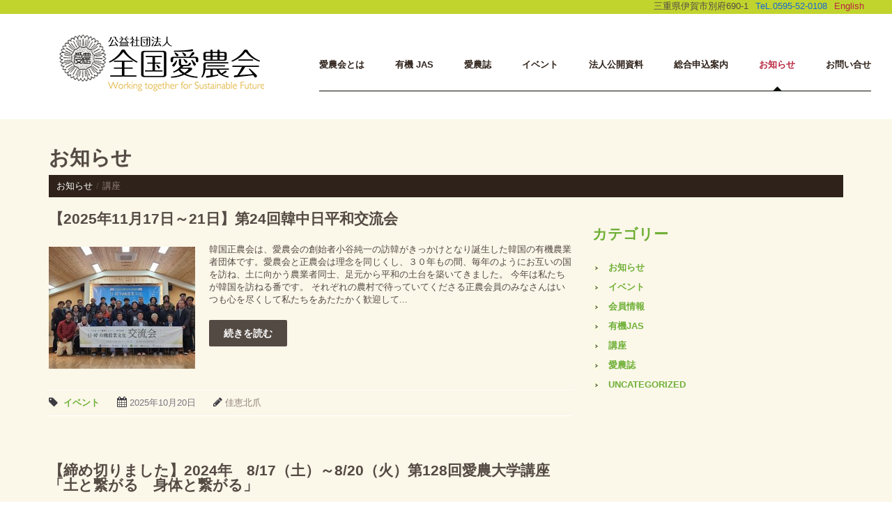

--- FILE ---
content_type: text/html; charset=UTF-8
request_url: https://www.ainou.or.jp/news_blog/?cat=9
body_size: 10680
content:
<!DOCTYPE html PUBLIC "-//W3C//DTD XHTML 1.0 Transitional//EN" "http://www.w3.org/TR/xhtml1/DTD/xhtml1-transitional.dtd">
<html xmlns="http://www.w3.org/1999/xhtml" lang="ja">

<head>
<meta http-equiv="Content-Type" content="text/html; charset=UTF-8" />
<meta http-equiv="content-style-type" content="text/css" />
    <meta http-equiv="content-script-type" content="text/javascript" />
    <meta name="viewport" content="width=device-width, initial-scale=1.0">
<meta name="description" content="全国愛農会は、土と命を守る担い手の育成や有機農業の普及・教育、有機食品の検査認証などを行っている公益社団法人です。全国で唯一の私立の農業高校である「愛農学園農業高等学校」を1963年に設立・支援を行っています。また国内だけでなく、アジアの農民との連携を進めており、現在は持続可能な農業とアジア農村の発展を目指す 「アジア農民の会（AFA)」の議長も務めています。" />
<meta name="keywords" content="農業,三重" />
    <title>公益社団法人 全国愛農会 &raquo; お知らせ</title>
    
    

    <link href="https://www.ainou.or.jp/wp-content/themes/ainou/css/font-awesome.min.css" rel="stylesheet">
    <link rel="stylesheet" type="text/css" media="all" href="https://www.ainou.or.jp/wp-content/themes/ainou/bootstrap/bootstrap.min.css"/>
    <link rel="stylesheet" type="text/css" media="all" href="https://www.ainou.or.jp/wp-content/themes/ainou/bootstrap/responsive.css"/>
	<link rel="stylesheet" type="text/css" media="all" href="https://www.ainou.or.jp/wp-content/themes/ainou/framework/CherryFramework/css/prettyPhoto.css"/>
	<link rel="stylesheet" type="text/css" media="all" href="https://www.ainou.or.jp/wp-content/themes/ainou/framework/CherryFramework/css/camera.css"/>
	<link rel="stylesheet" type="text/css" media="all" href="https://www.ainou.or.jp/wp-content/themes/ainou/style.css"/>
		<script type='text/javascript' src='https://www.ainou.or.jp/wp-content/themes/ainou/framework/CherryFramework/js/jquery-1.7.2.min.js?ver=1.7.2'>
	</script>
	<script type='text/javascript' src='https://www.ainou.or.jp/wp-content/themes/ainou/framework/CherryFramework/js/modernizr.js?ver=2.0.6'>
	</script>
		<script type='text/javascript' src='https://www.ainou.or.jp/wp-content/themes/ainou/framework/CherryFramework/js/superfish.js?ver=1.5.3'>
	</script>
	<script type='text/javascript' src='https://www.ainou.or.jp/wp-content/themes/ainou/framework/CherryFramework/js/jquery.easing.1.3.js?ver=1.3'>
	</script>
		<script type='text/javascript' src='https://www.ainou.or.jp/wp-content/themes/ainou/framework/CherryFramework/js/jquery.prettyPhoto.js?ver=3.1.5'>
	</script>
	<script type='text/javascript' src='https://www.ainou.or.jp/wp-content/themes/ainou/framework/CherryFramework/js/jquery.elastislide.js?ver=1.0'>
	</script>
	<script type='text/javascript' src='https://www.ainou.or.jp/wp-content/themes/ainou/framework/CherryFramework/js/jquery.mobilemenu.js?ver=1.0'>
	</script>
		<script type='text/javascript' src='https://www.ainou.or.jp/wp-content/themes/ainou/framework/CherryFramework/js/jquery.flexslider.js?ver=2.1'>
	</script>
	<script type='text/javascript' src='https://www.ainou.or.jp/wp-content/themes/ainou/framework/CherryFramework/js/jflickrfeed.js?ver=1.0'>
	</script>
		<script type='text/javascript' src='https://www.ainou.or.jp/wp-content/themes/ainou/framework/CherryFramework/js/camera.min.js?ver=1.3.4'>
	</script>
	<script type='text/javascript' src='https://www.ainou.or.jp/wp-content/themes/ainou/framework/CherryFramework/js/jplayer.playlist.min.js?ver=2.1.0'>
	</script>
		<script type='text/javascript' src='https://www.ainou.or.jp/wp-content/themes/ainou/framework/CherryFramework/js/jquery.jplayer.min.js?ver=2.2.0'>
	</script>
	<script type='text/javascript' src='https://www.ainou.or.jp/wp-content/themes/ainou/framework/CherryFramework/js/jquery.debouncedresize.js?ver=1.0'>
	</script>
		<script type='text/javascript' src='https://www.ainou.or.jp/wp-content/themes/ainou/framework/CherryFramework/js/jquery.isotope.js?ver=1.5.25'>
	</script>
	<script type='text/javascript' src='https://www.ainou.or.jp/wp-content/themes/ainou/framework/CherryFramework/js/custom.js?ver=1.0'>
	</script>
		<script type='text/javascript' src='https://www.ainou.or.jp/wp-content/themes/ainou/framework/CherryFramework/bootstrap/js/bootstrap.min.js?ver=2.3.0'>
	</script>
	<script type='text/javascript' src='https://www.ainou.or.jp/wp-content/themes/ainou/js/admission.js?ver=1.0'>
	</script>
	<script type='text/javascript' src='https://www.ainou.or.jp/wp-content/themes/ainou/framework/CherryFramework/js/jquery.roundabout.min.js?ver=3.5.1'>
	</script>
		<script type='text/javascript' src='https://www.ainou.or.jp/wp-content/themes/ainou/framework/CherryFramework/js/jquery.roundabout-shapes.min.js?ver=3.5.1'>
	</script>

    
	<!--[if (gt IE 9)|!(IE)]><!-->
	<script src="https://www.ainou.or.jp/wp-content/themes/ainou/framework/CherryFramework/js/jquery.mobile.customized.min.js" type="text/javascript">
	</script>
	<script type="text/javascript">

	    jQuery(function(){
	      jQuery('.sf-menu').mobileMenu();
	    });
	 
	</script>
	<!--<![endif]-->
	<script type="text/javascript">

	    // Init navigation menu
	    jQuery(function(){
	      // main navigation init
	      jQuery('ul.sf-menu').superfish({
	        delay:       1000,     // the delay in milliseconds that the mouse can remain outside a sub-menu without it closing
	        animation:   {opacity:'show',height:'show'}, // used to animate the sub-menu open
	        speed:       'normal',  // animation speed 
	        autoArrows:  false,   // generation of arrow mark-up (for submenu)
	        disableHI: true // to disable hoverIntent detection
	      });
	    });
	    //Zoom fix
	    jQuery(function(){
	      // IPad/IPhone
	        var viewportmeta = document.querySelector && document.querySelector('meta[name="viewport"]'),
	        ua = navigator.userAgent,
	        gestureStart = function () {
	            viewportmeta.content = "width=device-width, minimum-scale=0.25, maximum-scale=1.6";
	        },
	        scaleFix = function () {
	          if (viewportmeta && /iPhone|iPad/.test(ua) && !/Opera Mini/.test(ua)) {
	            viewportmeta.content = "width=device-width, minimum-scale=1.0, maximum-scale=1.0";
	            document.addEventListener("gesturestart", gestureStart, false);
	          }
	        };
            scaleFix();
	    })
	 
	</script>
	<style type="text/css">body{background-color:#ffffff}a{color:#ffffff}.button{background:#ffffff}</style>
    <link rel="shortcut icon" href="https://www.ainou.or.jp/wp-content/themes/ainou/favicon.ico" />



    <meta name="google-site-verification" content="C2Cl5PEXF0zKRGi2hNaUxR5an81zYAfp65uTaoS4maE" />
    

		<script type="text/javascript">
			window._wpemojiSettings = {"baseUrl":"https:\/\/s.w.org\/images\/core\/emoji\/72x72\/","ext":".png","source":{"concatemoji":"https:\/\/www.ainou.or.jp\/wp-includes\/js\/wp-emoji-release.min.js?ver=4.4.30"}};
			!function(e,n,t){var a;function i(e){var t=n.createElement("canvas"),a=t.getContext&&t.getContext("2d"),i=String.fromCharCode;return!(!a||!a.fillText)&&(a.textBaseline="top",a.font="600 32px Arial","flag"===e?(a.fillText(i(55356,56806,55356,56826),0,0),3e3<t.toDataURL().length):"diversity"===e?(a.fillText(i(55356,57221),0,0),t=a.getImageData(16,16,1,1).data,a.fillText(i(55356,57221,55356,57343),0,0),(t=a.getImageData(16,16,1,1).data)[0],t[1],t[2],t[3],!0):("simple"===e?a.fillText(i(55357,56835),0,0):a.fillText(i(55356,57135),0,0),0!==a.getImageData(16,16,1,1).data[0]))}function o(e){var t=n.createElement("script");t.src=e,t.type="text/javascript",n.getElementsByTagName("head")[0].appendChild(t)}t.supports={simple:i("simple"),flag:i("flag"),unicode8:i("unicode8"),diversity:i("diversity")},t.DOMReady=!1,t.readyCallback=function(){t.DOMReady=!0},t.supports.simple&&t.supports.flag&&t.supports.unicode8&&t.supports.diversity||(a=function(){t.readyCallback()},n.addEventListener?(n.addEventListener("DOMContentLoaded",a,!1),e.addEventListener("load",a,!1)):(e.attachEvent("onload",a),n.attachEvent("onreadystatechange",function(){"complete"===n.readyState&&t.readyCallback()})),(a=t.source||{}).concatemoji?o(a.concatemoji):a.wpemoji&&a.twemoji&&(o(a.twemoji),o(a.wpemoji)))}(window,document,window._wpemojiSettings);
		</script>
		<style type="text/css">
img.wp-smiley,
img.emoji {
	display: inline !important;
	border: none !important;
	box-shadow: none !important;
	height: 1em !important;
	width: 1em !important;
	margin: 0 .07em !important;
	vertical-align: -0.1em !important;
	background: none !important;
	padding: 0 !important;
}
</style>
<link rel='stylesheet' id='contact-form-7-css'  href='https://www.ainou.or.jp/wp-content/plugins/contact-form-7/includes/css/styles.css?ver=4.3.1' type='text/css' media='all' />
<link rel='https://api.w.org/' href='https://www.ainou.or.jp/wp-json/' />
<link rel="EditURI" type="application/rsd+xml" title="RSD" href="https://www.ainou.or.jp/xmlrpc.php?rsd" />
<link rel="wlwmanifest" type="application/wlwmanifest+xml" href="https://www.ainou.or.jp/wp-includes/wlwmanifest.xml" /> 
<link rel="canonical" href="https://www.ainou.or.jp/news_blog/" />
<link rel='shortlink' href='https://www.ainou.or.jp/?p=21' />
<link rel="alternate" type="application/json+oembed" href="https://www.ainou.or.jp/wp-json/oembed/1.0/embed?url=https%3A%2F%2Fwww.ainou.or.jp%2Fnews_blog%2F" />
<link rel="alternate" type="text/xml+oembed" href="https://www.ainou.or.jp/wp-json/oembed/1.0/embed?url=https%3A%2F%2Fwww.ainou.or.jp%2Fnews_blog%2F&#038;format=xml" />
		<style type="text/css">.recentcomments a{display:inline !important;padding:0 !important;margin:0 !important;}</style>
		<!-- BEGIN: WP Social Bookmarking Light -->
<script>(function(d, s, id) {
  var js, fjs = d.getElementsByTagName(s)[0];
  if (d.getElementById(id)) return;
  js = d.createElement(s); js.id = id;
  js.src = "//connect.facebook.net/en_US/sdk.js#xfbml=1&version=v2.0";
  fjs.parentNode.insertBefore(js, fjs);
}(document, 'script', 'facebook-jssdk'));</script>
<style type="text/css">
.wp_social_bookmarking_light{
    border: 0 !important;
    padding: 10px 0 20px 0 !important;
    margin: 0 !important;
}
.wp_social_bookmarking_light div{
    float: left !important;
    border: 0 !important;
    padding: 0 !important;
    margin: 0 5px 0px 0 !important;
    min-height: 30px !important;
    line-height: 18px !important;
    text-indent: 0 !important;
}
.wp_social_bookmarking_light img{
    border: 0 !important;
    padding: 0;
    margin: 0;
    vertical-align: top !important;
}
.wp_social_bookmarking_light_clear{
    clear: both !important;
}
#fb-root{
    display: none;
}
.wsbl_twitter{
    width: 100px;
}
.wsbl_facebook_like iframe{
    max-width: none !important;
}
.wsbl_pinterest a{
    border: 0px !important;
}</style>
<!-- END: WP Social Bookmarking Light -->
<script type="text/javascript">
var renderInvisibleReCaptcha = function() {

    for (var i = 0; i < document.forms.length; ++i) {
        var form = document.forms[i];
        var holder = form.querySelector('.inv-recaptcha-holder');

        if (null === holder) continue;
		holder.innerHTML = '';

         (function(frm){
			var cf7SubmitElm = frm.querySelector('.wpcf7-submit');
            var holderId = grecaptcha.render(holder,{
                'sitekey': '6LfIDnoUAAAAAGATXny3jvJ4cgIUZKsY3J5weeH4', 'size': 'invisible', 'badge' : 'inline',
                'callback' : function (recaptchaToken) {
					if((null !== cf7SubmitElm) && (typeof jQuery != 'undefined')){jQuery(frm).submit();grecaptcha.reset(holderId);return;}
					 HTMLFormElement.prototype.submit.call(frm);
                },
                'expired-callback' : function(){grecaptcha.reset(holderId);}
            });

			if(null !== cf7SubmitElm && (typeof jQuery != 'undefined') ){
				jQuery(cf7SubmitElm).off('click').on('click', function(clickEvt){
					clickEvt.preventDefault();
					grecaptcha.execute(holderId);
				});
			}
			else
			{
				frm.onsubmit = function (evt){evt.preventDefault();grecaptcha.execute(holderId);};
			}


        })(form);
    }
};
</script><script src="https://www.google.com/recaptcha/api.js?onload=renderInvisibleReCaptcha&render=explicit" async defer></script>
<script>
        (function(i,s,o,g,r,a,m){i['GoogleAnalyticsObject']=r;i[r]=i[r]||function(){
        (i[r].q=i[r].q||[]).push(arguments)},i[r].l=1*new Date();a=s.createElement(o),
        m=s.getElementsByTagName(o)[0];a.async=1;a.src=g;m.parentNode.insertBefore(a,m)
                                })(window,document,'script','//www.google-analytics.com/analytics.js','ga');

    ga('create', 'UA-68173074-1', 'auto');
    ga('send', 'pageview');

    $(function(){
        $("a").click(function(){
            var next_url = $(this).attr('href');
            if(next_url.indexOf('http') == -1){
            }else if(next_url.indexOf('https://www.ainou.or.jp/') == 0){
            }else{
                ga('send', 'event', 'link' ,'click', next_url, 1);
            }
        });
    });
</script>
    
    
</head>
<body class="not_home">
    <div id="motopress-main" class="main-holder">
        <header class="motopress-wrapper header header-top">
            <div class="container">
                <div class="row">
                    <div class="english"><a href="https://www.ainou.or.jp/english-info">English</a></div>
                    <div class="tel"><a href="tel:0595-52-0108">TeL.0595-52-0108</a></div>
                    <div class="address">三重県伊賀市別府690-1</div>
                </div>
            </div>
        </header>
		<header class="motopress-wrapper header">
			<div class="container">
				<div class="row">
						<div class="span12" data-motopress-wrapper-file="wrapper/wrapper-header.php.html" data-motopress-wrapper-type="header">
						<div class="row">
								<div class="logo-wrap" data-motopress-type="static" data-motopress-static-file="static/static-logo.php.html">
								<div class="logo pull-left">
                                    <a href="https://www.ainou.or.jp/" class="logo_h logo_h__img">
										<img src="https://www.ainou.or.jp/wp-content/themes/ainou/images/logo.png" alt="Hovard" title="International University">
									</a>
									<!--p class="logo_tagline">International University</p-->
								</div>
							</div>
								<div class="menu-wrap" data-motopress-type="static" data-motopress-static-file="static/static-nav.php.html">
								<nav class="nav nav__primary clearfix">
                                    <ul id="topnav" class="sf-menu"><li id="menu-item-487" class="menu-item menu-item-type-post_type menu-item-object-page menu-item-has-children menu-item-487"><a href="https://www.ainou.or.jp/about/">愛農会とは</a>
<ul class="sub-menu">
	<li id="menu-item-513" class="menu-item menu-item-type-post_type menu-item-object-page menu-item-513"><a href="https://www.ainou.or.jp/about/">全国愛農会について</a></li>
	<li id="menu-item-488" class="menu-item menu-item-type-post_type menu-item-object-page menu-item-488"><a href="https://www.ainou.or.jp/about/activities/">愛農会の活動</a></li>
	<li id="menu-item-489" class="menu-item menu-item-type-post_type menu-item-object-page menu-item-489"><a href="https://www.ainou.or.jp/about/access_map/">アクセスマップ</a></li>
	<li id="menu-item-490" class="menu-item menu-item-type-post_type menu-item-object-page menu-item-490"><a href="https://www.ainou.or.jp/about/membership/">愛農会員</a></li>
	<li id="menu-item-491" class="menu-item menu-item-type-post_type menu-item-object-page menu-item-has-children menu-item-491"><a href="https://www.ainou.or.jp/about/secretariat/">代表メッセージ</a>
	<ul class="sub-menu">
		<li id="menu-item-493" class="menu-item menu-item-type-post_type menu-item-object-page menu-item-493"><a href="https://www.ainou.or.jp/about/thefounder/">創始者</a></li>
	</ul>
</li>
	<li id="menu-item-492" class="menu-item menu-item-type-post_type menu-item-object-page menu-item-492"><a href="https://www.ainou.or.jp/about/distributionnetwork/">愛農ネットワーク</a></li>
	<li id="menu-item-494" class="menu-item menu-item-type-post_type menu-item-object-page menu-item-494"><a href="https://www.ainou.or.jp/about/ainouhighschool/">愛農高校</a></li>
</ul>
</li>
<li id="menu-item-495" class="menu-item menu-item-type-post_type menu-item-object-page menu-item-has-children menu-item-495"><a href="https://www.ainou.or.jp/jas_organic/">有機 JAS</a>
<ul class="sub-menu">
	<li id="menu-item-514" class="menu-item menu-item-type-post_type menu-item-object-page menu-item-514"><a href="https://www.ainou.or.jp/jas_organic/">有機 JAS</a></li>
	<li id="menu-item-496" class="menu-item menu-item-type-post_type menu-item-object-page menu-item-496"><a href="https://www.ainou.or.jp/jas_organic/documents/">愛農会有機JAS資料</a></li>
</ul>
</li>
<li id="menu-item-497" class="menu-item menu-item-type-post_type menu-item-object-page menu-item-497"><a href="https://www.ainou.or.jp/magazine/">愛農誌</a></li>
<li id="menu-item-498" class="menu-item menu-item-type-post_type menu-item-object-page menu-item-has-children menu-item-498"><a href="https://www.ainou.or.jp/courses/">イベント</a>
<ul class="sub-menu">
	<li id="menu-item-515" class="menu-item menu-item-type-post_type menu-item-object-page menu-item-515"><a href="https://www.ainou.or.jp/courses/">イベント</a></li>
	<li id="menu-item-499" class="menu-item menu-item-type-post_type menu-item-object-page menu-item-499"><a href="https://www.ainou.or.jp/courses/ainoudaigaku/">愛農大学講座</a></li>
	<li id="menu-item-500" class="menu-item menu-item-type-post_type menu-item-object-page menu-item-500"><a href="https://www.ainou.or.jp/courses/others/">愛農かまど</a></li>
</ul>
</li>
<li id="menu-item-501" class="menu-item menu-item-type-post_type menu-item-object-page menu-item-has-children menu-item-501"><a href="https://www.ainou.or.jp/publishedmaterial_list/">法人公開資料</a>
<ul class="sub-menu">
	<li id="menu-item-678" class="menu-item menu-item-type-post_type menu-item-object-page menu-item-678"><a href="https://www.ainou.or.jp/publishedmaterial_2_list/">その他資料</a></li>
</ul>
</li>
<li id="menu-item-503" class="menu-item menu-item-type-post_type menu-item-object-page menu-item-has-children menu-item-503"><a href="https://www.ainou.or.jp/guide/">総合申込案内</a>
<ul class="sub-menu">
	<li id="menu-item-516" class="menu-item menu-item-type-post_type menu-item-object-page menu-item-516"><a href="https://www.ainou.or.jp/guide/">総合申し込み案内</a></li>
</ul>
</li>
<li id="menu-item-504" class="menu-item menu-item-type-post_type menu-item-object-page current-menu-item page_item page-item-21 current_page_item menu-item-504"><a href="https://www.ainou.or.jp/news_blog/">お知らせ</a></li>
<li id="menu-item-505" class="menu-item menu-item-type-post_type menu-item-object-page menu-item-has-children menu-item-505"><a href="https://www.ainou.or.jp/inquire/">お問い合せ</a>
<ul class="sub-menu">
	<li id="menu-item-517" class="menu-item menu-item-type-post_type menu-item-object-page menu-item-517"><a href="https://www.ainou.or.jp/inquire/">お問い合せ</a></li>
	<li id="menu-item-506" class="menu-item menu-item-type-post_type menu-item-object-page menu-item-506"><a href="https://www.ainou.or.jp/inquire/qa/">よくある質問</a></li>
</ul>
</li>
</ul>   
								</nav>
							</div>
						</div>
					</div>
				</div>
			</div>
		</header>




<div class="motopress-wrapper content-holder clearfix">
    <div class="container">
        <div class="row">
            <div class="col-md-12" data-motopress-wrapper-file="index.php" data-motopress-wrapper-type="content">
                <div class="row">
                    <div class="col-md-12" data-motopress-type="static" data-motopress-static-file="static/static-title.php">
                        <section class="title-section">
                            <h1 class="title-header">お知らせ</h1>

                            <ul class="breadcrumb breadcrumb__t">
                                <li class=""><a href="https://www.ainou.or.jp/news_blog/">お知らせ</a></li><li class="divider">/</li><li class="active"><a href="https://www.ainou.or.jp/news_blog/?cat=9">講座</a></li>                            </ul>
                        </section>
                    </div>
                </div>
                <div class="row">
                    <div class="col-md-8 right" id="content" data-motopress-type="loop" >

                        
                        
                        
                         
                        <article class="jabak-news_blog post type-post status-publish format-standard hentry category-lorem-ipsum-dolor tag-lorem tag-sit-amet post__holder cat-2-id">
                            <header class="post-header">
                                <h2 class="post-title">【2025年11月17日～21日】第24回韓中日平和交流会</h2>
                            </header>
                            <figure class="featured-thumbnail thumbnail">
                                <a href="http://www.ainou.or.jp/?p=4730"><img width="210" height="175" src="https://www.ainou.or.jp/wp-content/uploads/2025/10/202510200616571b1a427000351f81a58e95d29c7b0342-210x175.jpg" class="attachment-post-thumbnail wp-post-image" alt="Group of five students outside sitting on steps" /></a>
                            </figure>

                            <div class="post_content">
                                <div class="excerpt">
                                    韓国正農会は、愛農会の創始者小谷純一の訪韓がきっかけとなり誕生した韓国の有機農業者団体です。愛農会と正農会は理念を同じくし、３０年もの間、毎年のようにお互いの国を訪ね、土に向かう農業者同士、足元から平和の土台を築いてきました。

今年は私たちが韓国を訪ねる番です。

それぞれの農村で待っていてくださる正農会員のみなさんはいつも心を尽くして私たちをあたたかく歓迎して...                                </div>
                                <a href="http://www.ainou.or.jp/?p=4730" class="btn btn-primary">続きを読む</a>
                                <div class="clear"></div>
                            </div>

                            <div class="post_meta">
                                <span class="post_category"><i class="fa fa-tag"></i>
    
                                    <a href="https://www.ainou.or.jp/news_blog/?cat=8" title="View all posts in Lorem ipsum dolor" rel="category tag">イベント</a>
                                </span><span class="post_date"><i class="fa fa-calendar"></i><time datetime="2025-10-20 14:53:56">2025年10月20日</time></span><span class="post_author"><i class="fa fa-pencil"></i>佳恵北爪</span>
                            </div>

                        </article>
                         
                        <article class="jabak-news_blog post type-post status-publish format-standard hentry category-lorem-ipsum-dolor tag-lorem tag-sit-amet post__holder cat-2-id">
                            <header class="post-header">
                                <h2 class="post-title">【締め切りました】2024年　8/17（土）～8/20（火）第128回愛農大学講座「土と繋がる　身体と繋がる」</h2>
                            </header>
                            <figure class="featured-thumbnail thumbnail">
                                <a href="http://www.ainou.or.jp/?p=4306"><img width="210" height="175" src="https://www.ainou.or.jp/wp-content/uploads/2024/05/2024052707490987379da245e3d81829805a981bd90979-210x175.jpg" class="attachment-post-thumbnail wp-post-image" alt="Group of five students outside sitting on steps" /></a>
                            </figure>

                            <div class="post_content">
                                <div class="excerpt">
                                    &nbsp;

＜大学講座とは？＞

愛農大学講座とは、これまでの暮らし、経済、食料、エネルギーなど社会のあり方を根本的に見直し、

愛と協同をベースとした持続的な農業・農的暮らし・社会を求め、実践していく人材を生み出していくことを目的にして開講しています。

&nbsp;

＜今年のテーマは？＞

第128回大学講座のテーマは「土と繋がる　身体と繋がる」です。

人と人、人と自...                                </div>
                                <a href="http://www.ainou.or.jp/?p=4306" class="btn btn-primary">続きを読む</a>
                                <div class="clear"></div>
                            </div>

                            <div class="post_meta">
                                <span class="post_category"><i class="fa fa-tag"></i>
    
                                    <a href="https://www.ainou.or.jp/news_blog/?cat=6" title="View all posts in Lorem ipsum dolor" rel="category tag">お知らせ</a>
                                </span><span class="post_date"><i class="fa fa-calendar"></i><time datetime="2024-06-17 16:38:08">2024年6月17日</time></span><span class="post_author"><i class="fa fa-pencil"></i>natsukawakarin</span>
                            </div>

                        </article>
                         
                        <article class="jabak-news_blog post type-post status-publish format-standard hentry category-lorem-ipsum-dolor tag-lorem tag-sit-amet post__holder cat-2-id">
                            <header class="post-header">
                                <h2 class="post-title">【終了しました】2024/3/30（土）～4/1（月）あいのう加工集中講座「お腹から元気に！家庭でできる発酵基礎講座in愛農」</h2>
                            </header>
                            <figure class="featured-thumbnail thumbnail">
                                <a href="http://www.ainou.or.jp/?p=4017"><img width="210" height="175" src="https://www.ainou.or.jp/wp-content/uploads/2024/01/202402010544279f3a05cf8dbac6b21accb798af395885-210x175.jpg" class="attachment-post-thumbnail wp-post-image" alt="Group of five students outside sitting on steps" /></a>
                            </figure>

                            <div class="post_content">
                                <div class="excerpt">
                                    約4年ぶりにあいのう加工集中講座が復活しました。
今年は「家庭で出来る」をテーマに気軽に始められる発酵講座になります。愛農で楽しく発酵を学びませんか？
&nbsp;



&nbsp;
自宅でできる発酵食品を中心とした2泊3日の講座になります。
&nbsp;
『ぷくぷく日和』の著者、齋藤里絵さんをメイン講師に迎え、
米麹を仕込むところから味噌・甘酒などを造るほか、ミキ・醤油・キムチなど...                                </div>
                                <a href="http://www.ainou.or.jp/?p=4017" class="btn btn-primary">続きを読む</a>
                                <div class="clear"></div>
                            </div>

                            <div class="post_meta">
                                <span class="post_category"><i class="fa fa-tag"></i>
    
                                    <a href="https://www.ainou.or.jp/news_blog/?cat=6" title="View all posts in Lorem ipsum dolor" rel="category tag">お知らせ</a>
                                </span><span class="post_date"><i class="fa fa-calendar"></i><time datetime="2024-01-08 16:31:18">2024年1月8日</time></span><span class="post_author"><i class="fa fa-pencil"></i>natsukawakarin</span>
                            </div>

                        </article>
                         
                        <article class="jabak-news_blog post type-post status-publish format-standard hentry category-lorem-ipsum-dolor tag-lorem tag-sit-amet post__holder cat-2-id">
                            <header class="post-header">
                                <h2 class="post-title">満員御礼【2/16申し込み締め切りました】2024/2/23（金祝）第69回総会イベント「これからどうする？地球のくらし方」上映会＆トークイベント</h2>
                            </header>
                            <figure class="featured-thumbnail thumbnail">
                                <a href="http://www.ainou.or.jp/?p=3977"><img width="210" height="175" src="https://www.ainou.or.jp/wp-content/uploads/2024/01/20240109002307f84db87f29b4f48bcc9431711de2edb1-210x175.png" class="attachment-post-thumbnail wp-post-image" alt="Group of five students outside sitting on steps" /></a>
                            </figure>

                            <div class="post_content">
                                <div class="excerpt">
                                    &nbsp;

総会イベントとは、年に一回開かれる公益社団法人全国愛農会の総会に合わせて行うイベントのことです。

日本各地から多くの会員の方々が集まる機会となり、折角ならばイベントをしよう！と総会イベントが生まれました。

&nbsp;

今年は少し早めの2月末に開催です。興味のある方は是非ご参加下さい！以下、イベントのご案内になります。

&nbsp;



&nbsp;

&nbsp;
地...                                </div>
                                <a href="http://www.ainou.or.jp/?p=3977" class="btn btn-primary">続きを読む</a>
                                <div class="clear"></div>
                            </div>

                            <div class="post_meta">
                                <span class="post_category"><i class="fa fa-tag"></i>
    
                                    <a href="https://www.ainou.or.jp/news_blog/?cat=6" title="View all posts in Lorem ipsum dolor" rel="category tag">お知らせ</a>
                                </span><span class="post_date"><i class="fa fa-calendar"></i><time datetime="2024-01-05 15:47:59">2024年1月5日</time></span><span class="post_author"><i class="fa fa-pencil"></i>natsukawakarin</span>
                            </div>

                        </article>
                           
                        
                        
                        
                        
                        <div class="pagination pagination__posts">
                            
                            <ul class="pagination"><li class="active"><a href="#">1</a></li><li><a href='https://www.ainou.or.jp/news_blog/page/2/?cat=9' >2</a></li><li><a href='https://www.ainou.or.jp/news_blog/page/3/?cat=9' >3</a></li></ul>                        </div>
                        
                        
                    </div>
                    <div class="col-md-4 sidebar" id="sidebar" data-motopress-type="static-sidebar" data-motopress-sidebar-file="sidebar.php">
                        
                        <div id="categories-2" class="widget">
                            <h2>カテゴリー</h2>
                            <ul>
                                <li class="cat-item"><a href="https://www.ainou.or.jp/news_blog/?cat=6" title="お知らせ">お知らせ</a></li><li class="cat-item"><a href="https://www.ainou.or.jp/news_blog/?cat=8" title="イベント">イベント</a></li><li class="cat-item"><a href="https://www.ainou.or.jp/news_blog/?cat=7" title="会員情報">会員情報</a></li><li class="cat-item"><a href="https://www.ainou.or.jp/news_blog/?cat=10" title="有機JAS">有機JAS</a></li><li class="cat-item"><a href="https://www.ainou.or.jp/news_blog/?cat=9" title="講座">講座</a></li><li class="cat-item"><a href="https://www.ainou.or.jp/news_blog/?cat=28" title="愛農誌">愛農誌</a></li><li class="cat-item"><a href="https://www.ainou.or.jp/news_blog/?cat=34" title="Uncategorized">Uncategorized</a></li>                            </ul>
                        </div>
                        
                    </div>
                </div>
            </div>
        </div>
    </div>
</div>






<!-- BEGIN: WP Social Bookmarking Light -->
<script>!function(d,s,id){var js,fjs=d.getElementsByTagName(s)[0],p=/^http:/.test(d.location)?'http':'https';if(!d.getElementById(id)){js=d.createElement(s);js.id=id;js.src=p+'://platform.twitter.com/widgets.js';fjs.parentNode.insertBefore(js,fjs);}}(document, 'script', 'twitter-wjs');</script>
<!-- END: WP Social Bookmarking Light -->
<script type='text/javascript' src='https://www.ainou.or.jp/wp-includes/js/wp-embed.min.js?ver=4.4.30'></script>





		<footer class="motopress-wrapper footer">
			<div class="container">
				<div class="row">
                    <div class="col-md-12" data-motopress-wrapper-file="wrapper/wrapper-footer.php.html" data-motopress-wrapper-type="footer">
						<div class="footer-widgets">
							<div class="row">
                                <div class="col-md-3">
										<div data-motopress-type="dynamic-sidebar" data-motopress-sidebar-id="footer-sidebar-1">
										<div id="social_networks-2">
											<h4>愛農ソーシャルメディア</h4>
												<ul class="social social__row clearfix unstyled">
                                                    <li class="social_info">
                                                        ぜひご覧ください。「いいね」や「フォロー」も大歓迎です。
                                                    </li>
												<li class="social_li">
                                                    <a class="social_link social_link__facebook" rel="tooltip" data-original-title="facebook" href="https://www.facebook.com/愛農が丘日記-562175633830195/?fref=ts">
															<span class="social_ico">
                                                                <img src="https://www.ainou.or.jp/wp-content/themes/ainou/images/icons/facebook.png" alt="">
														</span>
													</a>
												</li>
												<li class="social_li">
                                                    <a class="social_link social_link__twitter" rel="tooltip" data-original-title="twitter" href="https://twitter.com/ainoukai">
															<span class="social_ico">
                                                                <img src="https://www.ainou.or.jp/wp-content/themes/ainou/images/icons/twitter.png" alt="">
														</span>
													</a>
												</li>
											</ul>
										</div>
									</div>
										<div class="second-widget" data-motopress-type="dynamic-sidebar" data-motopress-sidebar-id="footer-sidebar-2">
										<div id="text-6">
                                            <h4>アクセスロケーション</h4>
											<div class="textwidget">
                                                <span class="name">公益社団法人 全国愛農会</span>
                                                <span class="address">〒518-0221 三重県伊賀市別府690-1</span>
                                                <span class="tel"><a href="tel:0595-52-0108">TeL.0595-52-0108</a></span>
                                                <span class="fax">Fax.0595-52-0109</span>
												<div class="mail">
                                                    <span style="color: #73afff;">honbu [a] ainou.or.jp</span> ※[a]の部分をアットマークに変更してください
												</div>
											</div>
										</div>
									</div>
								</div>
                                <div class="col-md-1">
								</div>
                                <div class="col-md-3" data-motopress-type="dynamic-sidebar" data-motopress-sidebar-id="footer-sidebar-3">
									<div id="text-8">
										<h4>愛農会のプログラム</h4>
										<div class="textwidget">
                                            <span class="color_f9f0d4"></span>
                                            <div class="list styled custom-list">
                                                <ul>
                                                    <li>
                                                        <a href="https://www.ainou.or.jp/ainoudaigaku">
                                                            愛農大学講座
                                                        </a>
                                                    </li>
                                                    <li>
                                                        <a href="https://www.ainou.or.jp/courses">
                                                            各種講座
                                                        </a>
                                                    </li>
                                                    <li>
                                                        <a href="https://www.ainou.or.jp/about">
                                                            愛農会
                                                        </a>
                                                    </li>
                                                    <li>
                                                        <a href="https://www.ainou.or.jp/magazine">
                                                            愛農機関誌
                                                        </a>
                                                    </li>
                                                </ul>
                                            </div>
                                            <div class="list styled custom-list link">
                                                <ul>
                                                    <li>
                                                        <a href="https://www.ainou.or.jp/ainouhighschool">
                                                            愛農高校
                                                        </a>
                                                    </li>
                                                </ul>
                                            </div>
                                            <a href="https://www.ainou.or.jp/courses" title="learn more" id="more_info_1" class="btn btn-default btn-normal btn-inline " target="_self">もっと詳しく</a>
										</div>
									</div>
								</div>
                                <div class="col-md-1">
								</div>
                                <div class="col-md-4" data-motopress-type="dynamic-sidebar" data-motopress-sidebar-id="footer-sidebar-4">
									<div id="text-9">
										<h4>新着情報</h4>
										<div class="textwidget">
											<ul class="footer-list">
                                                                                                
                                                <li class="beige">
                                                    <a href="http://www.ainou.or.jp/?p=4811">
                                                    <h5>【2026年愛農大学講座】 大地再生の旅1...</h5>
                                                    2026年大地再生農業通年講座（愛農大学講座）

大地再生の旅1期生in伊賀

&nbsp;

リジェネラティ...                                                    </a>
												</li>
                                                <li class="beige">
                                                    <a href="http://www.ainou.or.jp/?p=4801">
                                                    <h5>2026年2月3日、4日　126回　有機認証講習会</h5>
                                                    2026年2月3日(火）、4日（水）に第126回有機認証講習会を開催します。
受講を希望されるかたは以下から...                                                    </a>
												</li>
                                                <li class="beige">
                                                    <a href="http://www.ainou.or.jp/?p=4744">
                                                    <h5>2025年11月18日（火）～19日（水） 125...</h5>
                                                    2025年11月18日（火）～19日（水）に第125回有機認証講習会を開催します。
受講を希望されるかたは以下...                                                    </a>
												</li>
                                                
                                                
											</ul>
                                            <a href="https://www.ainou.or.jp/news_blog" title="More Info" class="btn btn-default btn-normal btn-inline popular-info btn_g more" target="_self">もっと詳しく</a>
										</div>
									</div>
								</div>
							</div>
						</div>
						<div class="row copyright">
							<div class="line">
							</div>
                            <div class="col-md-4" data-motopress-type="static" data-motopress-static-file="static/static-footer-text.php.html">
								<div id="footer-text" class="footer-text">
										<a href="../wordpress_44653/index.html" title="International University" class="site-name">
                                            <img src="https://www.ainou.or.jp/wp-content/themes/ainou/images/logo-footer.png">
									</a>
                                    <br/>2016 |
                                    <a href="https://www.ainou.or.jp/sitemap" title="Privacy Policy">サイトマップ</a> |
                                    <a href="https://www.ainou.or.jp/privacypolicy" title="Privacy Policy">プライバシーポリシー</a>
								</div>
							</div>
                            <div class="col-md-8" data-motopress-type="static" data-motopress-static-file="static/static-footer-nav.php.html">
								<nav class="nav footer-nav">
                                    <ul  id="menu-footer-menu" class="menu"><li id="menu-item-54" class="menu-item menu-item-type-post_type menu-item-object-page menu-item-54"><a href="https://www.ainou.or.jp/about/">全国愛農会について</a></li>
<li id="menu-item-53" class="menu-item menu-item-type-post_type menu-item-object-page menu-item-53"><a href="https://www.ainou.or.jp/courses/">イベント</a></li>
<li id="menu-item-55" class="menu-item menu-item-type-post_type menu-item-object-page menu-item-55"><a href="https://www.ainou.or.jp/jas_organic/">有機 JAS</a></li>
<li id="menu-item-52" class="menu-item menu-item-type-post_type menu-item-object-page menu-item-52"><a href="https://www.ainou.or.jp/guide/">総合申し込み案内</a></li>
<li id="menu-item-51" class="menu-item menu-item-type-post_type menu-item-object-page menu-item-51"><a href="https://www.ainou.or.jp/news_blog/">お知らせ</a></li>
<li id="menu-item-50" class="menu-item menu-item-type-post_type menu-item-object-page menu-item-50"><a href="https://www.ainou.or.jp/inquire/">お問い合わせ</a></li>
</ul>								</nav>
							</div>
						</div>
					</div>
				</div>
			</div>
		</footer>
	</div>
	<div id="back-top-wrapper" class="visible-desktop">
		<p id="back-top">
			<a href="#top">
				<span>
				</span>
			</a>
		</p>
	</div>
</body>
</html>


--- FILE ---
content_type: text/css
request_url: https://www.ainou.or.jp/wp-content/themes/ainou/style.css
body_size: 11024
content:
@import url("./framework/CherryFramework/style.css");
/*--
Theme Name: theme2140
Theme URI: /
Description: A theme for Wordpress 3.5.x + from Template-Help.com Collection
Author: Template_Help.com
Author URL: /
Version: 1.2
MotoPress Version: 1.0
--*/
/* #General
================================================== */

body {
    font-size: 13px;
    font-family:Avenir , "Open Sans" , "Helvetica Neue" , Helvetica , Arial , Verdana , Roboto , "游ゴシック" , "Yu Gothic" , "游ゴシック体" , "YuGothic" , "ヒラギノ角ゴ Pro W3" , "Hiragino Kaku Gothic Pro" , "Meiryo UI" , "メイリオ" , Meiryo , "ＭＳ Ｐゴシック" , "MS PGothic" , sans-serif;
}
h1 {
    font-size: 29px;
    font-family:Avenir , "Open Sans" , "Helvetica Neue" , Helvetica , Arial , Verdana , Roboto , "游ゴシック" , "Yu Gothic" , "游ゴシック体" , "YuGothic" , "ヒラギノ角ゴ Pro W3" , "Hiragino Kaku Gothic Pro" , "Meiryo UI" , "メイリオ" , Meiryo , "ＭＳ Ｐゴシック" , "MS PGothic" , sans-serif;
    color: #544a44;
}

h2 {
    font-size: 13px;
    font-family:Avenir , "Open Sans" , "Helvetica Neue" , Helvetica , Arial , Verdana , Roboto , "游ゴシック" , "Yu Gothic" , "游ゴシック体" , "YuGothic" , "ヒラギノ角ゴ Pro W3" , "Hiragino Kaku Gothic Pro" , "Meiryo UI" , "メイリオ" , Meiryo , "ＭＳ Ｐゴシック" , "MS PGothic" , sans-serif;
    color: #544a44;
}

h3 {
    font-size: 13px;
    font-family:Avenir , "Open Sans" , "Helvetica Neue" , Helvetica , Arial , Verdana , Roboto , "游ゴシック" , "Yu Gothic" , "游ゴシック体" , "YuGothic" , "ヒラギノ角ゴ Pro W3" , "Hiragino Kaku Gothic Pro" , "Meiryo UI" , "メイリオ" , Meiryo , "ＭＳ Ｐゴシック" , "MS PGothic" , sans-serif;
    color: #544a44;
}

h4 {
    font-size: 13px;
    font-family:Avenir , "Open Sans" , "Helvetica Neue" , Helvetica , Arial , Verdana , Roboto , "游ゴシック" , "Yu Gothic" , "游ゴシック体" , "YuGothic" , "ヒラギノ角ゴ Pro W3" , "Hiragino Kaku Gothic Pro" , "Meiryo UI" , "メイリオ" , Meiryo , "ＭＳ Ｐゴシック" , "MS PGothic" , sans-serif;
    color: #544a44;
}

h5 {
    font-size: 13px;
    font-family:Avenir , "Open Sans" , "Helvetica Neue" , Helvetica , Arial , Verdana , Roboto , "游ゴシック" , "Yu Gothic" , "游ゴシック体" , "YuGothic" , "ヒラギノ角ゴ Pro W3" , "Hiragino Kaku Gothic Pro" , "Meiryo UI" , "メイリオ" , Meiryo , "ＭＳ Ｐゴシック" , "MS PGothic" , sans-serif;
    color: #544a44;
}

h6 {
    font-size: 13px;
    font-family:Avenir , "Open Sans" , "Helvetica Neue" , Helvetica , Arial , Verdana , Roboto , "游ゴシック" , "Yu Gothic" , "游ゴシック体" , "YuGothic" , "ヒラギノ角ゴ Pro W3" , "Hiragino Kaku Gothic Pro" , "Meiryo UI" , "メイリオ" , Meiryo , "ＭＳ Ｐゴシック" , "MS PGothic" , sans-serif;
    color: #544a44;
}

.main-holder {
    font-size: 13px;
    font-family:Avenir , "Open Sans" , "Helvetica Neue" , Helvetica , Arial , Verdana , Roboto , "游ゴシック" , "Yu Gothic" , "游ゴシック体" , "YuGothic" , "ヒラギノ角ゴ Pro W3" , "Hiragino Kaku Gothic Pro" , "Meiryo UI" , "メイリオ" , Meiryo , "ＭＳ Ｐゴシック" , "MS PGothic" , sans-serif;
    color: #544a44;
}

.logo_h__txt,
.logo_link {
    font-size: 13px;
    font-family:Avenir , "Open Sans" , "Helvetica Neue" , Helvetica , Arial , Verdana , Roboto , "游ゴシック" , "Yu Gothic" , "游ゴシック体" , "YuGothic" , "ヒラギノ角ゴ Pro W3" , "Hiragino Kaku Gothic Pro" , "Meiryo UI" , "メイリオ" , Meiryo , "ＭＳ Ｐゴシック" , "MS PGothic" , sans-serif;
    color: #544a44;
}

.sf-menu>li>a {
    font-size: 13px;
    font-family:Avenir , "Open Sans" , "Helvetica Neue" , Helvetica , Arial , Verdana , Roboto , "游ゴシック" , "Yu Gothic" , "游ゴシック体" , "YuGothic" , "ヒラギノ角ゴ Pro W3" , "Hiragino Kaku Gothic Pro" , "Meiryo UI" , "メイリオ" , Meiryo , "ＭＳ Ｐゴシック" , "MS PGothic" , sans-serif;
    color: #2e221a;
    font-weight: bold;
}

.nav.footer-nav a {
    font-size: 13px;
    font-family:Avenir , "Open Sans" , "Helvetica Neue" , Helvetica , Arial , Verdana , Roboto , "游ゴシック" , "Yu Gothic" , "游ゴシック体" , "YuGothic" , "ヒラギノ角ゴ Pro W3" , "Hiragino Kaku Gothic Pro" , "Meiryo UI" , "メイリオ" , Meiryo , "ＭＳ Ｐゴシック" , "MS PGothic" , sans-serif;
    color: #909090;
}

.main-holder {
    overflow: hidden;
}
h1,
h2,
h3,
h4,
h5,
h6 {
    text-transform: uppercase;
}
.btn {
    text-decoration: none;
    text-shadow: none;
    border: 1px solid #b8273f;
    padding: 0;
    box-shadow: none;
    background: url(images/bg-btn.png) repeat-x;
    text-transform: uppercase;
    font-size: 14px;
    line-height: 1,2em;
    height: auto;
    border-radius: 2px;
    font-weight: bold;
    color: #ffffff;
    position: relative;
    z-index: 10;
    padding: 9px 21px ;
}
.btn:active,
.btn:hover,
.btn:focus {
    color: #d6d4d4;
    text-decoration: none;
    background: url(images/bg-btn-hover.png) repeat-x;
    box-shadow: none;
}
.btn:active {
    color: #ffffff;
}
.btn_g {
    border: 1px solid #6cb22d;
    background: url(images/bg-btn_g.png) repeat-x;
}
.btn_g:active,
.btn_g:hover,
.btn_g:focus {
    background: url(images/bg-btn_g-hover.png) repeat-x;
}
.thumbnail {
    padding: 0;
    border-radius: 0;
    border: none;
}
@media (max-width: 767px) {
    body {
        font-size: 13px;
        padding: 0;
    }
    body .header,
    body .content-holder,
    body .footer {
        padding: 0 20px;
    }
    body .content-holder {
        padding: 0 20px 40px 20px;
    }
}
textarea:not(.form-control),
input[type="text"]:not(.form-control),
input[type="password"]:not(.form-control),
input[type="datetime"]:not(.form-control),
input[type="datetime-local"]:not(.form-control),
input[type="date"]:not(.form-control),
input[type="month"]:not(.form-control),
input[type="time"]:not(.form-control),
input[type="week"]:not(.form-control),
input[type="number"]:not(.form-control),
input[type="email"]:not(.form-control),
input[type="url"]:not(.form-control),
input[type="search"]:not(.form-control),
input[type="tel"]:not(.form-control),
input[type="color"]:not(.form-control),
.uneditable-input {
    border-radius: 0;
    box-shadow: none;
    background: url(images/bg-input.png);
    font-size: 14px;
    border: 1px solid #323237;
    color: #77767f;
}
textarea:focus:not(.form-control),
input[type="text"]:focus:not(.form-control),
input[type="password"]:focus:not(.form-control),
input[type="datetime"]:focus:not(.form-control),
input[type="datetime-local"]:focus:not(.form-control),
input[type="date"]:focus:not(.form-control),
input[type="month"]:focus:not(.form-control),
input[type="time"]:focus:not(.form-control),
input[type="week"]:focus:not(.form-control)
input[type="number"]:focus:not(.form-control),
input[type="email"]:focus:not(.form-control),
input[type="url"]:focus:not(.form-control),
input[type="search"]:focus:not(.form-control),
input[type="tel"]:focus:not(.form-control),
input[type="color"]:focus:not(.form-control),
.uneditable-input:focus:not(.form-control) {
    box-shadow: none;
    border-color: #626262;
}
.logo-wrap {
    float: left;
    margin-left: 30px;
}
@media (max-width: 767px) {
    .logo-wrap {
        float: none;
    }
}
.menu-wrap {
    float: right;
}
@media (max-width: 767px) {
    .menu-wrap {
        float: none;
    }
}
/*/ General */
/* #Header
================================================== */
.home .header > .container {
    padding: 0 0 83px;
}
.header {
    background: none;
    border-bottom: none;
    padding: 0;
}
.header > .container {
    width: 1228px;
    padding: 0 0 9px;
}
@media (min-width: 1201px) and (max-width: 1300px) {
    .header > .container {
        width: 1170px;
    }
}
@media (min-width: 979px) and (max-width: 1200px) {
    .header > .container {
        width: 940px;
    }
}
@media (min-width: 768px) and (max-width: 979px) {
    .header > .container {
        width: 724px;
    }
}
@media (max-width: 767px) {
    .header > .container {
        width: auto;
    }
}
.header > .container > .row > .span12 {
    width: 1170px;
    margin-left: 60px;
}
@media (min-width: 1201px) and (max-width: 1300px) {
    .header > .container > .row > .span12 {
        width: 1170px;
        margin-left: 30px;
    }
}
@media (min-width: 979px) and (max-width: 1200px) {
    .header > .container > .row > .span12 {
        width: 940px;
        margin-left: 20px;
    }
}
@media (min-width: 768px) and (max-width: 979px) {
    .header > .container > .row > .span12 {
        width: 724px;
        margin-left: 20px;
    }
}
@media (max-width: 767px) {
    .header > .container > .row > .span12 {
        width: auto;
        margin-left: 0;
    }
}

.header-top{
    background:#c1d42e;
    height:20px;
}
.header-top .english a{
    float: right;
    margin-left:10px;
    color:#b8273f;
}
.header-top .tel a{
    float: right;
    margin-left:10px;
    color:#1868d4;
}
.header-top .address{
    float: right;
    margin-left:10px;
    color:#544a44;
}


.nav__primary {
    position: relative;
    right: 5px;
    margin: 64px 0 0;
    padding: 0;
    float: none;
    text-align: right;
}
@media (min-width: 768px) and (max-width: 979px) {
    .nav__primary {
        margin-top: 40px;
    }
}
@media (max-width: 767px) {
    .nav__primary {
        right: 0;
    }
}
.nav__primary .sf-menu {
    float: none;
    position: relative;
    border-bottom: 1px solid #080d02;
    padding-bottom: 28px;
    line-height: 18px;
    display: inline-block;
}
@media (max-width: 767px) {
    .nav__primary .sf-menu {
        display: none;
    }
}
.nav__primary .sf-menu > li {
    background: none;
    margin-left: 40px;
    float: none;
    display: inline-block;
    position: relative;
    line-height: 18px;
    transition: 200ms all;
}
.nav__primary .sf-menu > li:first-child {
    margin-left: 0;
}
@media (min-width: 979px) and (max-width: 1200px) {
    .nav__primary .sf-menu > li {
        margin-left: 16px;
    }
}
@media (min-width: 768px) and (max-width: 979px) {
    .nav__primary .sf-menu > li {
        margin-left: 5px;
    }
}
.nav__primary .sf-menu > li > a {
    display: block;
    border-top: none;
    border-left: none;
    text-transform: uppercase;
    padding: 0;
}
@media (min-width: 768px) and (max-width: 979px) {
    .nav__primary .sf-menu > li > a {
        font-size: 13px;
    }
}
.nav__primary .sf-menu > li > a:hover {
    color: #b8273f;
    background: none;
}
.nav__primary .sf-menu > li > a:hover .sf-sub-indicator {
    background-position: -10px -100px;
}
.nav__primary .sf-menu > li > a > .sf-sub-indicator {
    left: 50%;
    margin-left: -6px;
    top: 20px;
    background: url("images/arrows-000.png") no-repeat scroll 0 -100px transparent;
}
.nav__primary .sf-menu > li.current-menu-item:after {
    content: "";
    width: 15px;
    height: 7px;
    display: block;
    background: url(images/arrow-menu.png) no-repeat;
    position: absolute;
    top: 40px;
    left: 50%;
    margin-left: -7px;
}
.nav__primary .sf-menu > li.current-menu-item > a {
    background: none;
    color: #b8273f;
}
.nav__primary .sf-menu > li.sfHover > a {
    background: none;
    color: #b8273f;
}
.nav__primary .sf-menu > li.sfHover > a .sf-sub-indicator {
    background-position: -10px -100px;
}
.nav__primary .sf-menu > li > .sub-menu {
    height: auto !important;
    background: #2e221a;
    top: 46px;
    padding: 25px 0;
    width: 170px;
    overflow: visible !important;
}
.nav__primary .sf-menu > li > .sub-menu > .menu-item {
    background: none;
    text-align: left;
}
.nav__primary .sf-menu > li > .sub-menu > .menu-item a {
    padding: 0;
    margin: 0 25px;
    background: none;
    border: none;
    font-size: 13px;
    line-height: 19px;
    text-transform: none;
    color: #c1d42e;
    text-transform: uppercase;
    display: inline-block;
}
.nav__primary .sf-menu > li > .sub-menu > .menu-item a:hover {
    color: #b8273f;
    background: none;
}
.nav__primary .sf-menu > li > .sub-menu > .menu-item a > .sf-sub-indicator {
    top: 4px;
    left: 110%;
    background: url("images/arrows-ffffff.png") no-repeat scroll 0 0 transparent;
}
.nav__primary .sf-menu > li > .sub-menu > .menu-item.sfHover > a {
    color: #fff;
}
.nav__primary .sf-menu > li > .sub-menu > .menu-item.sfHover .sf-sub-indicator {
    background-position: -10px 0;
}
.nav__primary .sf-menu > li > .sub-menu > .menu-item.current-menu-item a {
    color: #fff;
}
.nav__primary .sf-menu > li > .sub-menu > .menu-item > .sub-menu {
    top: -35px;
    width: 100%;
    box-shadow: 2px 2px 5px rgba(0, 0, 0, 0.2);
    margin: 10px 0 0;
    padding: 25px 0;
    background: #515151;
}
.nav__primary .sf-menu > li > .sub-menu > .menu-item > .sub-menu:before {
    position: absolute;
    width: 7px;
    height: 15px;
    content: "";
    display: block;
    top: 28px;
    left: -7px;
    background: url(images/arrow-submenu.png) no-repeat;
}
.nav__primary .sf-menu > li > .sub-menu > .menu-item > .sub-menu > .menu-item {
    background: none;
}
.nav__primary .sf-menu > li > .sub-menu > .menu-item > .sub-menu > .menu-item a {
    color: #a9a9a9;
    background: none;
}
.nav__primary .sf-menu > li > .sub-menu > .menu-item > .sub-menu > .menu-item a:hover {
    color: #fff;
    background: none;
}
/*/ Header */
/* Logo
================================================== */
.logo {
    margin: 29px 0;
}
@media (min-width: 768px) and (max-width: 979px) {
    .logo {
        width: 100%;
    }
}
@media (max-width: 480px) {
    .logo {
        width: 100%;
    }
}
.logo .logo_h__txt {
    text-transform: uppercase;
    margin: -10px 0 0 0;
}
.logo .logo_h__txt a:hover,
.logo .logo_h__txt a:focus,
.logo .logo_h__txt a:active {
    text-decoration: none;
    color: #b8273f;
}
.logo .logo_tagline {
    color: #868686;
    font-size: 16px/19px;
    letter-spacing: 1px;
    margin: 6px 0 0 10px;
    text-align: center;
}
@media (max-width: 1200px) {
    .logo .logo_tagline {
        margin-left: 0;
    }
}
@media (min-width: 768px) and (max-width: 979px) {
    .logo .logo_tagline {
        font-size: 13px;
    }
}
@media (max-width: 480px) {
    .logo .logo_tagline {
        line-height: 12px;
        display: block;
        padding: 0;
        margin: 10px 0 0 0;
        background: none;
        text-align: left;
    }
}
/*/ Logo */
/* Slider
================================================== */
.slider-wrap {
    margin-left: 1px;
}
@media (min-width: 1201px) and (max-width: 1300px) {
    .slider-wrap {
        width: 1170px;
        margin-left: 30px;
    }
}
@media (min-width: 979px) and (max-width: 1200px) {
    .slider-wrap {
        width: 940px;
        margin-left: 20px;
    }
}
@media (min-width: 768px) and (max-width: 979px) {
    .slider-wrap {
        width: 724px;
        margin-left: 20px;
    }
}
@media (max-width: 767px) {
    .slider-wrap {
        width: auto;
    }
}
.slider-wrap .camera_fakehover {
    background: #544a44;
}
.slider-wrap .camera {
    margin-bottom: 30px !important;
}
.slider-wrap .slider .container {
    width: 1228px;
}
@media (min-width: 1201px) and (max-width: 1300px) {
    .slider-wrap .slider .container {
        width: 1170px;
    }
}
@media (min-width: 979px) and (max-width: 1200px) {
    .slider-wrap .slider .container {
        width: 940px;
    }
}
@media (min-width: 768px) and (max-width: 979px) {
    .slider-wrap .slider .container {
        width: 724px;
    }
}
@media (max-width: 767px) {
    .slider-wrap .slider .container {
        width: auto;
    }
}
.slider-wrap .slider .container .camera_target {
    width: 829px;
}
@media (max-width: 1200px) {
    .slider-wrap .slider .container .camera_target {
        width: 70%;
    }
}
@media (max-width: 480px) {
    .slider-wrap .slider .container .camera_target {
        width: 100%;
        height: auto !important;
    }
}
.slider-wrap .slider .container .camera_target .cameraSlide img {
    margin: 0 !important;
}
@media (max-width: 480px) {
    .slider-wrap .slider .container .camera_target .cameraSlide img {
        width: 100% !important;
        height: auto !important;
    }
}
@media (max-width: 480px) {
    .slider-wrap .slider .container .camera_target .cameraSlide,
    .slider-wrap .slider .container .camera_target .camerarelative {
        width: 100%;
        height: auto !important;
    }
}
.slider-wrap .slider .container .camera_target_content .cameraContents .camera_caption {
    width: 399px;
    left: auto;
    right: 0;
    top: 0;
    height: 100%;
}
@media (max-width: 1200px) {
    .slider-wrap .slider .container .camera_target_content .cameraContents .camera_caption {
        width: 30%;
    }
}
@media (max-width: 480px) {
    .slider-wrap .slider .container .camera_target_content .cameraContents .camera_caption {
        display: none !important;
    }
}
.slider-wrap .slider .container .camera_target_content .cameraContents .camera_caption > div {
    background: #544a44;
    height: 100%;
    padding: 150px 0;
}
@media (min-width: 979px) and (max-width: 1200px) {
    .slider-wrap .slider .container .camera_target_content .cameraContents .camera_caption > div {
        padding: 160px 0;
    }
}
@media (min-width: 768px) and (max-width: 979px) {
    .slider-wrap .slider .container .camera_target_content .cameraContents .camera_caption > div {
        padding: 110px 0;
    }
}
@media (max-width: 767px) {
    .slider-wrap .slider .container .camera_target_content .cameraContents .camera_caption > div {
        padding: 40% 0;
    }
}
@media (max-width: 480px) {

}
.slider-wrap .slider .container .camera_target_content .cameraContents .camera_caption > div h2,
.slider-wrap .slider .container .camera_target_content .cameraContents .camera_caption > div h3 {
    padding: 0 70px;
    text-transform: uppercase;
    font-weight: bold;
    margin: 0;
}
@media (min-width: 768px) and (max-width: 1200px) {
    .slider-wrap .slider .container .camera_target_content .cameraContents .camera_caption > div h2,
    .slider-wrap .slider .container .camera_target_content .cameraContents .camera_caption > div h3 {
        padding: 0 20px;
    }
}
@media (max-width: 767px) {
    .slider-wrap .slider .container .camera_target_content .cameraContents .camera_caption > div h2,
    .slider-wrap .slider .container .camera_target_content .cameraContents .camera_caption > div h3 {
        padding: 0 20px;
    }
}
@media (max-width: 480px) {
    .slider-wrap .slider .container .camera_target_content .cameraContents .camera_caption > div h2,
    .slider-wrap .slider .container .camera_target_content .cameraContents .camera_caption > div h3 {
        padding: 0 20px 0 10px;
    }
}
.slider-wrap .slider .container .camera_target_content .cameraContents .camera_caption > div h2 {
    font-size: 34px;
    line-height: 34px;
    margin-bottom: 4px;
}
@media (min-width: 768px) and (max-width: 1200px) {
    .slider-wrap .slider .container .camera_target_content .cameraContents .camera_caption > div h2 {
        font-size: 30px;
        line-height: 30px;
    }
}
@media (max-width: 767px) {
    .slider-wrap .slider .container .camera_target_content .cameraContents .camera_caption > div h2 {
        font-size: 25px;
        line-height: 25px;
    }
}
@media (max-width: 600px) {
    .slider-wrap .slider .container .camera_target_content .cameraContents .camera_caption > div h2 {
        font-size: 20px;
        line-height: 20px;
    }
}
@media (max-width: 480px) {
    .slider-wrap .slider .container .camera_target_content .cameraContents .camera_caption > div h2 {
        font-size: 15px;
        line-height: 15px;
    }
}
@media (max-width: 390px) {
    .slider-wrap .slider .container .camera_target_content .cameraContents .camera_caption > div h2 {
        font-size: 13px;
        line-height: 13px;
    }
}
.slider-wrap .slider .container .camera_target_content .cameraContents .camera_caption > div h3 {
    font-size: 12px;
    line-height: 16px;
    color: #fff;
}
@media (min-width: 768px) and (max-width: 1200px) {
    .slider-wrap .slider .container .camera_target_content .cameraContents .camera_caption > div h3 {
        font-size: 12px;
        line-height: 16px;
    }
}
@media (max-width: 767px) {
    .slider-wrap .slider .container .camera_target_content .cameraContents .camera_caption > div h3 {
        font-size: 12px;
        line-height: 16px;
    }
}
@media (max-width: 600px) {
    .slider-wrap .slider .container .camera_target_content .cameraContents .camera_caption > div h3 {
        font-size: 12px;
        line-height: 16px;
    }
}
@media (max-width: 480px) {
    .slider-wrap .slider .container .camera_target_content .cameraContents .camera_caption > div h3 {
        font-size: 8px;
        line-height: 10px;
    }
}
@media (max-width: 390px) {
    .slider-wrap .slider .container .camera_target_content .cameraContents .camera_caption > div h3 {
        font-size: 6px;
        line-height: 8px;
    }
}
.slider-wrap .slider .container .camera_target_content .cameraContents .camera_caption > div b {
    color: #ffca28;
}
.slider-wrap .slider .container .camera_pag {
    position: relative;
    top: -76px;
}
@media (max-width: 767px) {
    .slider-wrap .slider .container .camera_pag {
        top: -40px;
    }
}
.slider-wrap .slider .container .camera_pag .camera_pag_ul {
    text-align: left;
    width: 399px;
    position: absolute;
    right: 0;
}
@media (max-width: 1200px) {
    .slider-wrap .slider .container .camera_pag .camera_pag_ul {
        width: 30%;
    }
}
.slider-wrap .slider .container .camera_pag .camera_pag_ul li {
    margin: 0 4px 0 3px;
    width: 12px;
    height: 12px;
    border-radius: 50%;
}
@media (max-width: 390px) {
    .slider-wrap .slider .container .camera_pag .camera_pag_ul li {
        width: 10px;
        height: 10px;
        margin: 0 2px;
    }
}
.slider-wrap .slider .container .camera_pag .camera_pag_ul li:first-child {
    margin-left: 73px;
}
@media (max-width: 1200px) {
    .slider-wrap .slider .container .camera_pag .camera_pag_ul li:first-child {
        margin-left: 20px;
    }
}
@media (max-width: 480px) {
    .slider-wrap .slider .container .camera_pag .camera_pag_ul li:first-child {
        margin-left: 10px;
    }
}
.slider-wrap .slider .container .camera_pag .camera_pag_ul li span {
    top: 0;
    left: 0;
    width: 12px;
    height: 12px;
    border-radius: 50%;
    background: #fff;
}
@media (max-width: 390px) {
    .slider-wrap .slider .container .camera_pag .camera_pag_ul li span {
        width: 10px;
        height: 10px;
    }
}
.slider-wrap .slider .container .camera_pag .camera_pag_ul li.cameracurrent span {
    background: #c1d42e;
}
.slider-wrap .slider .container .camera_pag .camera_pag_ul li:hover span {
    background: #c1d42e;
}
.slider-wrap .camera_thumbs_cont {
    background: none;
    top: -60px;
}
/*/ Slider */
/* #Content
================================================== */
.content-holder {
    /*background: url(images/bg-content.png);*/
    background: #f9f0d4;
    padding-bottom: 71px;
}
.home .content-holder {
    padding-bottom: 50px;
}
.home .content-holder > .container {
    margin-top: -74px;
}
.status-publish.page h1,
.status-publish.page h2 {
    margin-bottom: 35px;
    font-weight: bold;
}
.status-publish.page [class*="span"] p {
    margin-bottom: 23px;
}
.home-wrap {
    margin-left: 1px;
    background: #fefaef;
    padding: 30px;
}
.home-wrap [class*="span"] h1,
.home-wrap [class*="span"] h2 {
    margin: 0;
}
.home-wrap .span6 {
    padding-top: 25px;
}
@media (max-width: 1200px) {
    .home-wrap .span6 {
        padding-top: 0;
    }
}

.home-wrap .span6 {
    margin-top: -2px;
    margin-bottom: 21px;
    color:#544a44;
}

.home-wrap .span6 h2 {
    margin-top: -2px;
    margin-bottom: 21px;
    font-size: 21px;
    color:#534a43
}
.home-wrap .span6 blockquote {
    margin: 0 0 12px;
}
.home-wrap .span6 blockquote p {
    margin: 0 !important;
}
.home-wrap .span6 .btn {
    margin-top: 3px;
    padding: 8px 23px;
}
.home-wrap .service-box {
    background: #ffffff;
    border-radius: 0;
    padding: 0;
    border: none;
    margin-bottom: 4px;
}
@media (max-width: 767px) {
    .home-wrap .service-box {
        margin: 30px 0;
    }
}
.home-wrap .service-box .service-box-header {
    padding: 34px 10px 28px 25px;
}
.home-wrap .service-box .service-box-header h2{
    color:#fefefe;
}
@media (min-width: 768px) and (max-width: 979px) {
    .home-wrap .service-box .service-box-header {
        padding: 15px;
    }
}
.home-wrap .service-box .service-box-header .icon {
    margin-right: 20px;
}
@media (min-width: 768px) and (max-width: 979px) {
    .home-wrap .service-box .service-box-header .icon {
        margin-right: 20px;
        width: 30%;
    }
}
@media (max-width: 350px) {
    .home-wrap .service-box .service-box-header .icon {
        margin-right: 20px;
        width: 25%;
    }
}
.home-wrap .service-box .service-box-header .title {
    font-size: 29px;
    line-height: 29px;
    font-weight: bold;
    margin-bottom: 2px;
}
@media (min-width: 979px) and (max-width: 1200px) {
    .home-wrap .service-box .service-box-header .title {
        font-size: 27px;
        line-height: 27px;
    }
}
@media (min-width: 768px) and (max-width: 979px) {
    .home-wrap .service-box .service-box-header .title {
        font-size: 20px;
        line-height: 20px;
    }
}
@media (max-width: 380px) {
    .home-wrap .service-box .service-box-header .title {
        font-size: 20px;
        line-height: 20px;
    }
}
.home-wrap .service-box .service-box-header .sub-title {
    font-size: 30px;
    line-height: 36px;
    margin: 0;
}
@media (min-width: 979px) and (max-width: 1200px) {
    .home-wrap .service-box .service-box-header .sub-title {
        font-size: 20px;
        line-height: 27px;
    }
}
@media (min-width: 768px) and (max-width: 979px) {
    .home-wrap .service-box .service-box-header .sub-title {
        font-size: 15px;
        line-height: 20px;
    }
}
@media (max-width: 380px) {
    .home-wrap .service-box .service-box-header .sub-title {
        font-size: 15px;
        line-height: 20px;
    }
}
.home-wrap .service-box .service-box_body .service-box_txt {
    padding: 30px 40px 37px;
    border-bottom: 2px solid #ebebeb;
    margin-bottom: 14px;
}
@media (min-width: 979px) and (max-width: 1200px) {
    .home-wrap .service-box .service-box_body .service-box_txt {
        padding: 20px;
    }
}
@media (min-width: 768px) and (max-width: 979px) {
    .home-wrap .service-box .service-box_body .service-box_txt {
        padding: 15px 15px 36px 15px;
    }
}
.home-wrap .service-box .service-box_body .service-box_txt em {
    font-style: normal;
    color: #1097d9;
}
.home-wrap .service-box .service-box_body .btn-align {
    margin: 0 29px 19px 0;
}
.home-wrap .service-box .service-box_body .btn-align a {
    background: none;
    border: none;
    box-shadow: none;
    text-shadow: none;
    font-size: 13px;
    line-height: 1.2em;
    font-weight: bold;
    text-transform: uppercase;
    padding: 0;
}
.home-wrap .service-box .service-box_body .btn-align a:before {
    content: "";
    width: 7px;
    height: 7px;
    display: inline-block;
    margin: 0 8px 3px 0;
}
.home-wrap .service-box .service-box_body .btn-align a:hover {
    text-decoration: underline;
}
.home-wrap .service-box.blue .service-box-header {
    background: #1097d9;
}
.home-wrap .service-box.blue .service-box-header .icon {
    position: relative;
    top: 2px;
    left: 1px;
}
.home-wrap .service-box.green .service-box-header {
    background: #6cb22d;
}
.home-wrap .service-box.green .service-box-header .icon {
    position: relative;
    top: -10px;
    left: 1px;
}
.home-wrap .service-box.green .btn-align a {
    color: #6cb22d;
}
.home-wrap .service-box.green .btn-align a:before {
    /*background: url(images/green-dot.png) no-repeat;*/
}

.home-wrap .service-box.orange .service-box-header {
    background: #e9b837;
}
.home-wrap .service-box.orange .service-box-header .icon {
    position: relative;
    top: -10px;
    left: 1px;
}
.home-wrap .service-box.orange .btn-align a {
    color: #e9b837;
}
.home-wrap .service-box.orange .btn-align a:before {
    /*background: url(images/blue-dot.png) no-repeat*/;
}

.status-publish.page blockquote {
    padding: 0;
    border: none;
    text-transform: uppercase;
    color: #93929b;
}
.status-publish.page blockquote p {
    font-size: 18px/26px;
}
.title-section {
    padding: 20px 0 0;
}
@media (max-width: 767px) {
    .title-section {
        padding: 20px 0;
    }
}
.title-section .title-header {
    margin-bottom: 10px;
}
.title-section .breadcrumb {
    background: #2e221a;
    border-radius: 0;
    padding: 7px 11px;
}
.title-section .breadcrumb li a{
    text-shadow: none;
    color: #ffffff;
}
.title-section .breadcrumb li.active a{
    text-shadow: none;
    color: #908077;
}
.title-section .breadcrumb li.divider {
    padding: 0 5px;
}
.spacer {
    height: 20px;
}
.filter-wrapper {
    margin: 3px 0 15px;
}
.filter-wrapper strong {
    color: #ffffff;
    padding-top: 8px;
    font-size: 14px/20px;
    margin-right: 10px;
}
.filter-wrapper .filter li {
    margin: 0 3px;
}
.filter-wrapper .filter li a {
    color: #77767f;
    font-size: 14px/20px;
    background: none;
    padding: 6px 8px;
    border-radius: 0;
}
.filter-wrapper .filter li a:active,
.filter-wrapper .filter li a:hover,
.filter-wrapper .filter li a:focus {
    background: none;
    color: #b8273f;
}
.filter-wrapper .filter .active a {
    background: none;
    color: #b8273f;
}
.filter-wrapper .filter.portfilio li a:active,
.filter-wrapper .filter.portfilio li a:hover,
.filter-wrapper .filter.portfilio li a:focus {
    background: none;
    color: #6fb037;
}
.filter-wrapper .filter.portfilio .active a {
    background: none;
    color: #6fb037;
}
.filter-wrapper .filter_none.portfilio a {
    background: none;
    color: #6fb037;
}
.filter-wrapper .filter_none.portfilio li a:active,
.filter-wrapper .filter_none.portfilio li a:hover,
.filter-wrapper .filter_none.portfilio li a:focus {
    background: none;
    color: #6fb037;
}
.filter-wrapper .filter_none.portfilio .active a {
    background: none;
    color: #6fb037;
}
.filter-wrapper .filter_none.portfilio a {
    background: none;
    color: #544a44;
}
#portfilio_cat {
    margin-top: 7px;
    padding: 0 0 0 23px;
    color:#6fb037;    
    background: url(images/arrow-list.png) no-repeat 0 11px;    
    background-position: center left;
    text-transform: uppercase;
}
@media (max-width: 767px) {
    .filter-wrapper .pull-right {
        float: none;
    }
}
.filterable-portfolio li .zoom-icon {
    border: 6px solid #3c3b43;
}
.filterable-portfolio li .zoom-icon:before {
    background: url(images/zoom.png) no-repeat 50% 50%;
    width: 45px;
    height: 45px;
    margin: -22px 0 0 -22px;
}
.filterable-portfolio li .caption h3 {
    margin: 26px 0 11px;
}
.filterable-portfolio li .caption h3 a {
    font-size: 18px/26px;
    text-transform: uppercase;
    color: #93929b;
}
.filterable-portfolio li .caption .excerpt {
    margin-bottom: 20px;
}
.pagination__posts {
    width:100%;
}
@media (max-width: 767px) {
    .pagination {
        padding: 0 0px;
    }
}
.pagination{
    margin: 0 0;
}
.pagination ul {
    box-shadow: none;
    border: none;
}
.pagination ul li a {
    color: #ffffff;
    font-size: 13px;
    text-transform: uppercase;
    background: #544a44;
    border: 1px solid #908077;
    padding: 3px 12px;
}
.pagination ul li a:hover {
    background: #2e221a;
    color: #908077;
}
.pagination ul li.active a {
    background: #2e221a;
    color: #908077;
    border: 1px solid #908077;
}
.pager {
    border-top: 1px solid #3d3d3e;
    border-bottom: 1px solid #3d3d3e;
}
.pager li a {
    border-radius: 3px;
    border: none;
    font-size: 13px;
    padding: 8px 10px;
    margin: 10px 0;
    color: #dadada;
    text-transform: uppercase;
    background: url(images/bg-btn.png) repeat-x;
    border: 1px solid #3d3d3e;
}
@media (max-width: 480px) {
    .pager li a {
        padding: 10px;
        font-size: 10px;
    }
}
.pager li a:hover,
.pager li a:active,
.pager li a:focus {
    background: url(images/bg-btn-hover.png) repeat-x;
    color: #787878;
}
.portfolio-meta-list {
    border-top: 1px solid #3d3d3e;
    border-bottom: 1px solid #3d3d3e;
}
@media (max-width: 480px) {
    article .thumbnail {
        float: none;
    }
    article .thumbnail a {
        display: inline-block;
        width: 100%;
    }
    article .thumbnail img {
        margin: 0;
        width: 100%;
    }
}
@media (max-width: 480px) {
    article .thumbnail {
        width: 60% !important;
        float: left;
    }
}
@media (max-width: 350px) {
    article .thumbnail {
        width: 100% !important;
        float: none;
    }
}
article .post-header .post-title {
    margin-bottom: 25px;
    font-size: 20px/28px ;
}
article .post-header .post-title a {
    color: #fff;
}
article .post_meta {
    padding: 8px 0;
    border-top: 1px solid #ffffff;
    border-bottom: 1px solid #ffffff;
}
article .post_meta i {
    margin-right: 4px;
    color: #3c3b42;
    font-size: 15px;
}
article .post_meta span {
    font-size: 13px;
    margin-right: 10px;
    color:#908077;
}
@media (max-width: 767px) {
    article .post_meta span {
        display: block;
    }
}
article .post_meta span a {
    color: #f89406;
}
article .post_meta .post_date {
    color: #77767f;
}
article .post_meta .post_author a {
    color: #93929b;
}
article .post_meta .post_category a {
    color: #6fb037;
    font-weight: bold;
}
article .post_meta .post_comment a {
    color: #b8273f;
}
article .post_meta .post_permalink {
    margin-right: 0;
}
article .post_meta .post_permalink a {
    color: #b8273f;
}
@media (max-width: 767px) {
    article .post_meta .post_permalink {
        float: none;
    }
}
article div.jp-playlist li a:hover,
article div.jp-playlist li.jp-playlist-current a {
    color: #b8b8b8;
}
article .quote-wrap blockquote {
    font-size: 12px;
    font-style: normal;
    color: #afafaf;
    font-weight: bold;
}
.format-quote .post_meta {
    padding: 8px 0;
}
.blog .post_content {
    margin-bottom: 0;
    padding-bottom: 20px;
}
.single #content .post-header .post-title {
    margin-bottom: 25px;
    font-size: 20px/28px;
    color: #fff;
}
.single #content .post_content {
    margin-bottom: 0;
    padding-bottom: 20px;
}
.single #content article {
    margin-bottom: 0px;
}
@media (min-width: 768px) and (max-width: 1000px) {
    .single #content article .thumbnail {
        float: none;
    }
    .single #content article .thumbnail img {
        margin: 0;
    }
}
@media (max-width: 600px) {
    .single #content article .thumbnail {
        float: none;
        width: 100%;
    }
    .single #content article .thumbnail img {
        margin: 0;
    }
}
.single #content .share-buttons {
    margin-bottom: 10px;
    margin-top: 0px;
}
.single #content .share-buttons .pinterest img {
    vertical-align: top;
}
.single #content .post-author {
    padding: 20px 20px 5px 20px;
    background: #36353c;
    border: none;
    font-size: 16px/20px;
    text-transform: uppercase;
}
.single #content .post-author .post-author_h {
    font-size: 16px/20px;
    margin: 0 0 15px 0;
    color: #93929b;
    text-transform: uppercase;
    letter-spacing: 0;
}
.single #content .post-author .post-author_h a {
    color: #93929b;
}
.single #content .post-author .post-author_gravatar {
    display: block;
    margin: 0 10px 10px 0;
}
.single #content .post-author .post-author_gravatar img {
    width: 80px;
    height: 80px;
    padding: 0;
    border: none;
}
.single #content .post-author .post-author_desc {
    font-size: 14px;
    line-height: 23px;
    padding-left: 95px;
    text-transform: none;
}
.single #content .post-author .post-author_link {
    margin-top: 15px;
    font-size: 14px;
}
.single #content .post-author .post-author_link a {
    font-size: 14px;
    color: #93929b;
}
.portfolio .thumbnail.large {
    margin-bottom: 0;
    padding-bottom: 20px;
}
/*/ Content */
/* #Comments
================================================== */
.related-posts h3,
.comment-holder h3,
#respond h3 {
    font-size: 30px;
    line-height: 36px;
    margin: 30px 0 40px;
}
.related-posts .related-posts_item .thumbnail {
    float: none;
    margin-bottom: 18px;
}
.related-posts .related-posts_item a {
    text-transform: uppercase;
    color: #e7e7e7;
    font-size: 18px;
}
.wpcf7-form p.field input {
    border-radius: 0;
    box-shadow: none;
    background: url(images/bg-input.png);
    border: 1px solid #323237;
    color: #77767f;
    font-size: 14px;
}
.wpcf7-form textarea:not(.form-control), {
    border-radius: 0;
    box-shadow: none;
    background: url(images/bg-input.png);
    font-size: 14px;
    border: 1px solid #323237;
    color: #77767f !important;
}
.wpcf7-form textarea.watermark {
    color: #77767f !important;
}
#respond h3 {
    margin-top: 10px;
}
#respond #commentform {
    margin-top: 15px;
}
#respond #commentform textarea {
    border-radius: 0;
    box-shadow: none;
    background: url(images/bg-input.png);
    width: 100%;
    max-width: 100%;
    -webkit-box-sizing: border-box;
    -moz-box-sizing: border-box;
    box-sizing: border-box;
    color: #77767f;
    height: 170px;
    min-height: 170px;
    font-size: 14px;
    padding: 12px 13px 10px;
    border: 1px solid #323237;
}
#respond #commentform p.field input {
    -webkit-box-sizing: border-box;
    -moz-box-sizing: border-box;
    box-sizing: border-box;
    border-radius: 0;
    box-shadow: none;
    background: url(images/bg-input.png);
    border: 1px solid #323237;
    max-width: 100%;
    width: 100%;
    color: #77767f;
    padding: 7px 13px;
    height: 36px;
    margin-bottom: 2px;
    font-size: 14px;
}
#respond #commentform p.right-btn {
    text-align: right;
}
#respond #commentform .btn {
    margin-top: 11px;
    height: 36px;
}
#respond #commentform .btn:hover,
#respond #commentform .btn:active,
#respond #commentform .btn:focus {
    text-decoration: none;
    box-shadow: none;
}
.comment-holder .comment-list .comment .comment-body {
    padding: 20px;
    background: #36353c;
    border: none;
}
.comment-holder .comment-list .comment .comment-body .comment-author {
    margin: 0 20px 0 0;
    text-align: left;
}
.comment-holder .comment-list .comment .comment-body .comment-author img {
    width: 80px;
    height: 80px;
    padding: 0;
    border: none;
}
.comment-holder .comment-list .comment .comment-body .comment-author .author {
    width: auto;
    text-align: left;
    font: 14px/20px Arial, "Helvetica Neue", Helvetica, Arial, sans-serif;
    color: #93929b;
    margin-top: 20px;
}
.comment-holder .comment-list .comment .comment-body .comment-meta {
    margin: 10px 0px 0 0 ;
    font: 14px/20px Arial, "Helvetica Neue", Helvetica, Arial, sans-serif;
    color: #77767f;
}
.comment-holder .comment-list .comment .comment-body .reply a {
    text-decoration: none;
    text-shadow: none;
    border: 1px solid #3d3d3e;
    padding: 0;
    box-shadow: none;
    background: url(images/bg-btn.png) repeat-x;
    text-transform: uppercase;
    font-size: 14px;
    line-height: 1,2em;
    height: auto;
    border-radius: 2px;
    color: #dadada;
    position: relative;
    z-index: 10;
    padding: 9px 21px ;
}
.comment-holder .comment-list .comment .comment-body .reply a:active,
.comment-holder .comment-list .comment .comment-body .reply a:hover,
.comment-holder .comment-list .comment .comment-body .reply a:focus {
    color: #b4b4b4;
    text-decoration: none;
    background: url(images/bg-btn-hover.png) repeat-x;
    box-shadow: none;
}
.comment-holder .comment-list .comment .comment-body .reply a:active {
    color: #ffffff;
}
.comment-holder #respond h3 {
    margin-bottom: 0;
}
.comment-holder #respond #commentform {
    margin-top: 0;
}
/*/ Comments */
/* #Shortcodes
================================================== */
.list.custom-list ul {
    margin: 18px 0;
    padding: 0;
}
.list.custom-list ul li {
    margin-bottom: 10px;
    padding: 0 0 0 23px;
    background: url(images/arrow-list.png) no-repeat 0 11px;
    background-position:center left;
    text-transform: uppercase;
}
.list.custom-list.link ul li {
    margin-bottom: 10px;
    padding: 0 0 0 23px;
    background: url(images/arrow-list_link.png) no-repeat 0 11px;
    background-position:center left;
    text-transform: uppercase;
}
.list.custom-list ul li a {
    color: #fff;
}
.list.custom-list ul li:before {
    margin: 0;
    padding: 0;
    width: 0;
}
.posts-grid {
    padding-top: 7px;
}
.posts-grid h5 {
    margin: 33px 0 9px;
}
.posts-grid h5 a {
    font-size: 18px;
    line-height: 26px;
    color: #93929b;
}
.posts-grid .excerpt {
    margin-bottom: 23px;
}
.posts-grid .btn {
    padding: 9px 24px;
}
.admission {
    background: none;
    padding: 0;
    border: none;
    margin: 25px 0 18px;
}
.admission .icon {
    margin-right: 20px;
}
.admission .service-box_txt {
    font-size: 18px/26px;
    text-transform: uppercase;
    color: #93929b;
    margin: 0;
}
.admissions-news {
    padding: 0;
    margin: -3px 0 0 0;
}
.admissions-news li {
    margin-bottom: 2px;
}
.admissions-news li .excerpt {
    margin-bottom: 15px !important;
    line-height: 19px;
}
.admissions-news .thumbnail {
    display: none;
}
.admissions-news .post_meta {
    float: left;
    width: auto;
    border-top: none;
    border-bottom: none;
}
.admissions-news .post_meta .post_category,
.admissions-news .post_meta .post_author,
.admissions-news .post_meta .post_comment {
    display: none;
}
.admissions-news .post_meta .post_date {
    padding-right: 15px;
    margin: 0 0 0 3px;
    font-size: 16px/30px;
    font-weight:bold ;
    text-transform: uppercase;
    text-align: center;
    border-right: 1px solid #4d5152;
    height: 72px;
    position: relative;
    top: -3px;
}
.admissions-news .post_meta .post_date .day {
    font-size: 36px/30px;
    letter-spacing: -2px;
}
.admissions-news h5 {
    margin: 9px 0 4px;
    font-size: 18px;
}
.admissions-news .excerpt,
.admissions-news h5 {
    padding-left: 71px;
}
.admissions-news.blue h5 a,
.admissions-news.blue .post_date {
    color: #1097d9;
}
.admissions-news.green h5 a,
.admissions-news.green .post_date {
    color: #8dc73f;
}
.admissions-news.red h5 a,
.admissions-news.red .post_date {
    color: #b8273f;
}
.admission-btn {
    margin: 17px 0 0 50px;
    padding: 8px 18px 9px;
}
/*/ Shortcodes */
/* #Widgets
================================================== */
#sidebar .widget > h2 {
    font-size: 21px;
    line-height: 26px;
    margin-bottom: 26px;
    color: #6fb037;
}
#sidebar .widget {
    margin-bottom: 60px;
}
#sidebar .widget ul {
    margin: 18px 0;
    padding: 0;
    list-style-type: none;
}
#sidebar .widget ul li.cat-item {
    margin: 10px 0;
    padding: 0 0 0 23px;
    background: url(images/arrow-list_link.png) no-repeat 0 11px;
    background-position:center left;
    text-transform: uppercase;
}
#sidebar .widget ul li.cat-item a {
    color: #6fb037;
    font-size: 13px;
    font-weight: bold;
}
#sidebar .widget ul li.cat-item:before {
    margin: 0;
    padding: 0;
    width: 0;
}
#sidebar .widget .thumbnail {
    margin: 0 20px 20px 0;
}
#sidebar [id*="archives"] {
    padding: 0;
    list-style-type: none;
}
#sidebar [id*="archives"] li {
    margin: 0;
    padding: 0 0 0 23px;
    background: url(images/arrow-list.png) no-repeat 0 8px;
    text-transform: uppercase;
    color: #fff;
    font-size: 14px/26px;
}
#sidebar [id*="archives"] li a {
    color: #fff;
}
#sidebar [id*="archives"] li:before {
    margin: 0;
    padding: 0;
    width: 0;
}
#sidebar .post-list.unstyled li {
    padding: 20px 0;
}
#sidebar .post-list.unstyled li:first-child {
    padding-top: 0;
}
#sidebar .post-list.unstyled li .thumbnail {
    margin: 0 30px 20px 0;
}
@media (min-width: 979px) and (max-width: 1200px) {
    #sidebar .post-list.unstyled li .thumbnail {
        margin-bottom: 20px;
    }
}
@media (min-width: 768px) and (max-width: 979px) {
    #sidebar .post-list.unstyled li .thumbnail {
        float: none;
        margin-bottom: 20px;
    }
    #sidebar .post-list.unstyled li .thumbnail a {
        width: 100%;
    }
    #sidebar .post-list.unstyled li .thumbnail a img {
        width: 100%;
    }
}
#sidebar .post-list.unstyled li time {
    font-size: 10px;
    line-height: 12px;
    display: block;
    margin-bottom: 8px;
    color: #ffffff;
}
#sidebar .post-list.unstyled li .post-list_h {
    font-size: 16px/20px;
    margin: 0 0 15px;
    text-transform: uppercase;
}
#sidebar .post-list.unstyled li .post-list_h a {
    color: #6f6f78;
}
#sidebar .post-list.unstyled li .excerpt {
    margin-bottom: 20px;
}
#sidebar .comments-custom.unstyled .comments-custom_li {
    padding: 15px 0;
}
#sidebar .comments-custom.unstyled .comments-custom_li:first-child {
    padding-top: 0;
}
#sidebar .comments-custom.unstyled .comments-custom_li .thumbnail {
    margin: 5px 15px 10px 0;
    background: #27262c;
    padding: 8px;
    border: 1px solid #2f2f34;
}
#sidebar .comments-custom.unstyled .comments-custom_li .thumbnail img {
    width: 80px;
    height: 80px;
}
#sidebar .comments-custom.unstyled .comments-custom_li time {
    font-size: 14px;
    line-height: 23px;
    color: #77767f;
    margin-top: 0;
    display: block;
}
#sidebar .comments-custom.unstyled .comments-custom_li .clear {
    display: none;
}
#sidebar .comments-custom.unstyled .comments-custom_li .comments-custom_h {
    color: #ffffff;
    margin: 0 0 0;
}
#sidebar .comments-custom.unstyled .comments-custom_li .comments-custom_txt {
    padding-top: 20px;
}
#sidebar .comments-custom.unstyled .comments-custom_li .comments-custom_txt a {
    color: #77767f;
}
#sidebar .search-form .btn {
    margin: 0 0 0 15px;
    padding: 6px 20px;
    height: auto;
}
@media (min-width: 768px) and (max-width: 1200px) {
    #sidebar .search-form .btn {
        margin-left: 0;
    }
}
#sidebar .flickr_li a {
    display: inline-block;
}
#sidebar .flickr_li a:hover,
#sidebar .flickr_li a:focus {
    box-shadow: none;
}
#sidebar .flickr_li a:hover img,
#sidebar .flickr_li a:focus img {
    box-shadow: 0 1px 4px #fff;
    max-width: auto;
}
#sidebar .social .social_ico {
    width: 41px;
    height: 41px;
    overflow: hidden;
}
#sidebar .social .social_label {
    line-height: 41px;
    margin-left: 10px;
}
#sidebar .social .social_info {
    font-size: 18px/26px;
    text-transform: uppercase;
    color: #e7e7e7;
    float: none;
    display: block;
    margin: 7px 0 19px;
}
#sidebar .social .social_li {
    margin-left: 0;
    margin-right: 6px;
}
#sidebar .social .social_li .social_link {
    opacity: 1;
}
#sidebar .social .social_li .social_link:hover .social_label {
    text-decoration: underline;
}
#sidebar .social .social_li .social_ico {
    text-indent: -9999px;
    width: 41px;
    height: 41px;
}
#sidebar .social .social_li .social_link__facebook .social_ico {
    background: url(images/icons/facebook.png) no-repeat;
}
#sidebar .social .social_li .social_link__facebook .social_ico:hover {
    background-position: 0 -42px;
}
#sidebar .social .social_li .social_link__twitter .social_ico {
    background: url(images/icons/twitter.png) no-repeat;
}
#sidebar .social .social_li .social_link__twitter .social_ico:hover {
    background-position: 0 -42px;
}
#sidebar .social .social_li .social_link__feed .social_ico {
    background: url(images/icons/feed.png) no-repeat;
}
#sidebar .social .social_li .social_link__feed .social_ico:hover {
    background-position: 0 -42px;
}
#sidebar .social .social_li .social_link__google .social_ico {
    background: url(images/icons/google.png) no-repeat;
}
#sidebar .social .social_li .social_link__google .social_ico:hover {
    background-position: 0 -42px;
}
#sidebar #calendar_wrap caption {
    color: #ffffff;
}
.footer-widgets {
    position: relative;
    margin: 0;
    /*background: url(images/bg-content.png);*/
    background: #544a44;
    padding: 0 0 92px;
}
.footer-widgets > div {
    padding:10px 0;
    position: relative;
    z-index: 10;
}
.footer-widgets:after {
    content: "";
    display: block;
    height: 100%;
    position: absolute;
    right: -100%;
    top: 0;
    width: 101%;
    /*background: url(images/bg-content.png);*/
    background: #544a44;
    z-index: 1;
}
.footer-widgets:before {
    content: "";
    display: block;
    height: 100%;
    left: -100%;
    position: absolute;
    top: 0;
    width: 101%;
    /*background: url(images/bg-content.png);*/
    background: #544a44;
    z-index: 1;
}
.footer-widgets > div > div > div > h4,
.footer-widgets > div > div > div > div > h4 {
    font-size: 21px ;
    color: #f9fce0;
    font-weight: bold;
    letter-spacing: 1px;
    margin: 8px 0 21px;
}
@media (max-width: 767px) {
    .footer-widgets > div > div > div > h4,
    .footer-widgets > div > div > div > div > h4 {
        margin-top: 40px;
    }
}
.footer-widgets .social  {
    padding-left:0;
}
.footer-widgets .social .social_info {
    font-size: 13px;
    text-transform: uppercase;
    color: #f9f0d4;
    float: none;
    display: block;
    margin: 7px 0 19px;
}
.footer-widgets .social .social_li {
    margin-left: 0;
    margin-right: 6px;
}
.footer-widgets .social .social_li .social_link {
    opacity: 1;
}
.footer-widgets .social .social_li .social_ico {
    text-indent: -9999px;
    display: block;
    width: 41px;
    height: 41px;
}
.footer-widgets .social .social_li .social_link__facebook .social_ico {
    background: url(images/icons/facebook.png) no-repeat;
}
.footer-widgets .social .social_li .social_link__facebook .social_ico:hover {
    background-position: 0 -42px;
}
.footer-widgets .social .social_li .social_link__twitter .social_ico {
    background: url(images/icons/twitter.png) no-repeat;
}
.footer-widgets .social .social_li .social_link__twitter .social_ico:hover {
    background-position: 0 -42px;
}
.footer-widgets .social .social_li .social_link__feed .social_ico {
    background: url(images/icons/feed.png) no-repeat;
}
.footer-widgets .social .social_li .social_link__feed .social_ico:hover {
    background-position: 0 -42px;
}
.footer-widgets .social .social_li .social_link__google .social_ico {
    background: url(images/icons/google.png) no-repeat;
}
.footer-widgets .social .social_li .social_link__google .social_ico:hover {
    background-position: 0 -42px;
}
.footer-widgets .second-widget {
    margin-top: 40px;
    padding-top: 31px;
}
@media (max-width: 767px) {
    .footer-widgets .second-widget {
        padding-top: 0px;
    }
}
.footer-widgets .second-widget h4 {
    margin-bottom: 18px;
    color:#b9a89d;
}
.footer-widgets .second-widget .textwidget {
    line-height: 20px;
    color: #f9fce0;
}
.footer-widgets .second-widget .textwidget span {
    color: #f9fce0;
    display: block;
    font-weight: bold;
}
.footer-widgets .second-widget .textwidget .mail {
    background: url(images/mail.png) no-repeat 0 4px;
    padding-left: 32px;
}.footer-widgets .second-widget .textwidget .mail a{
    color: #73afff;
    text-decoration: underline;
    font-weight: bold;
}
@media (min-width: 768px) and (max-width: 979px) {
    .footer-widgets .second-widget .textwidget .mail {
        font-size: 12px;
    }
}
.footer-widgets .list.custom-list ul {
    margin-bottom: 27px;
}
.footer-widgets .textwidget {
    color: #f9fce0;
}
.footer-widgets .textwidget span.name{
    font-size: 14px;
    color: #ffffff;
}
.footer-widgets .textwidget span.address{
    color: #b9a89d;
}
.footer-widgets .textwidget span.tel a{
    color: #73afff;
    text-decoration: underline;
}
.footer-widgets .textwidget span.fax{
    color: #b9a89d;
}
.footer-widgets .textwidget .custom-list ul li a{
    color: #e6f47e;
}
.footer-widgets .textwidget .custom-list.link ul li a{
    color: #f9fce0
}
.footer-widgets .footer-list {
    list-style-type: none;
    padding: 0;
    margin: 0;
}
.footer-widgets .footer-list li {
    padding: 0 0 24px 50px;
    width: 80%;
    line-height: 19px;
    color: #b9a89d;
}
.footer-widgets .footer-list li a ,a:hover,a:visited{
    text-decoration: none;
    color: #b9a89d;
}
.footer-widgets .footer-list li a.more ,a.more:hover,a.more:visited{
    text-decoration: none;
    color: #ffffff;
}
.footer-widgets .textwidget a#more_info_1 ,a#more_info_1:hover,a#more_info_1:visited{
    text-decoration: none;
    background: #b9a89d;
    border: 1px solid #b9a89d;
    color:#544a44;
}
/*
.footer-widgets .footer-list li.orange {
    background: url(images/arrow-orange.png) no-repeat 0 2px;
}
.footer-widgets .footer-list li.orange h5 {
    padding-top:12px;
    font-size: 15px;
    color: #e7b744;
}
.footer-widgets .footer-list li.green {
    background: url(images/arrow-green.png) no-repeat 0 2px;
}
.footer-widgets .footer-list li.green h5 {
    padding-top:12px;
    font-size: 15px;
    color: #e6f47e;
}*/
.footer-widgets .footer-list li.beige {
    background: url(images/arrow-beige.png) no-repeat 0 2px;
}
.footer-widgets .footer-list li.beige a h5 {
    padding-top:12px;
    font-size: 15px;
    color: #f9fce0;
}
.footer-widgets .popular-info {
    margin: 13px 0 0 50px;
}
.footer-widgets .popular-info:hover {
    margin: 13px 0 0 50px;
    color:#ffffff;
    border-color: #6CB22D;
}
/*/ Widgets */
/* #Footer
================================================== */
.footer {
    padding: 0;
    border: none;
    background: none;
}
.footer .line {
    position: relative;
    z-index: 10;
    width: 1228px;
    margin-left: 1px;
    top: -28px;
}
@media (min-width: 1201px) and (max-width: 1300px) {
    .footer .line {
        width: 1170px;
    }
}
@media (min-width: 979px) and (max-width: 1200px) {
    .footer .line {
        width: 940px;
        margin-left: 20px;
    }
}
@media (min-width: 768px) and (max-width: 979px) {
    .footer .line {
        width: 724px;
        margin-left: 20px;
    }
}
@media (max-width: 767px) {
    .footer .line {
        width: auto;
    }
}
.footer .copyright {
    padding: 21px 0 43px;
}
.footer .copyright .footer-text {
    margin: 7px 0 4px 1px;
    font-size:13px;
    color: #737272;
    text-transform: uppercase;
}
.footer .copyright .footer-text a {
    color: #737272;
}
.footer .copyright .footer-text .site-name {
    margin: 0 9px 0 0;
    position: relative;
    top: -3px;
}
@media (min-width: 768px) and (max-width: 1200px) {
    .footer .copyright .footer-text .site-name {
        display: block;
        margin: 0 0 5px 0;
    }
}
@media (max-width: 480px) {
    .footer .copyright .footer-text .site-name {
        display: block;
        margin: 0 0 15px 0;
    }
}
.footer .footer-nav .menu {
    margin: 7px 5px 0 0;
}
@media (max-width: 979px) {
    .footer .footer-nav .menu {
        margin: 0;
    }
}
.footer .footer-nav .menu li {
    border-left: 1px solid #ececec;
    padding: 0 20px;
}
@media (min-width: 768px) and (max-width: 979px) {
    .footer .footer-nav .menu li {
        padding: 0 10px;
    }
}
@media (max-width: 767px) {
    .footer .footer-nav .menu li {
        border-left: none;
    }
}
.footer .footer-nav .menu li:first-child {
    border: none;
}
.footer .footer-nav .menu li a {
    text-transform: uppercase;
}
.footer .footer-nav .menu li a:hover {
    color: #909090;
    text-decoration: underline;
}
/*/ Footer */
/* #Misc
================================================== */
#back-top-wrapper {
    right: 30px;
    bottom: 20px;
}
#back-top-wrapper #back-top a {
    opacity: 0.5;
    width: 31px;
    height: 31px;
}
#back-top-wrapper #back-top a:hover {
    opacity: 1;
}
#back-top-wrapper #back-top a span {
    width: 31px;
    height: 31px;
    background: url(images/totop.png) no-repeat;
}
.flexslider {
    margin-bottom: 50px;
    background: url(images/loading.gif) 50% 50% no-repeat;
}
.flexslider .flex-control-paging {
    line-height: 0;
    padding-top: 15px;
    bottom: -30px;
    left: 0;
}
.flexslider .flex-control-paging li {
    margin: 0 4px 0 0;
}
.flexslider .flex-control-paging li a.flex-active {
    background: #b8273f;
}
.flexslider .flex-control-paging li a {
    background: #fff;
}
.flexslider .flex-control-paging li a:hover {
    background: #b8273f;
}
.google-map {
    background: url(images/loading.gif) 50% 50% no-repeat;
}
.wpcf7 .wpcf7-form .submit-wrap .wpcf7-submit.btn,
.wpcf7 .wpcf7-form .submit-wrap .btn.btn-primary {
    height: 38px;
    line-height: 1.2em;
    padding: 9px 21px;
}
.wpcf7-not-valid-tip {
    padding: 2px 10px !important;
}
@media (max-width: 767px) {
    .archive_h {
        margin-top: 30px;
    }
}
blockquote p {
    line-height: 22px;
}
.error404 .error404-holder_num {
    color: #b8273f;
    margin: 50px 0;
}
.error404 .search-form_is {
    margin: 0 0 0 10px;
    height: 34px;
    padding: 8px 21px;
}
@media (min-width: 768px) and (max-width: 979px) {
    .error404 .search-form_is {
        margin-left: 0;
    }
}
@media (max-width: 480px) {
    .error404 .search-form_is {
        display: block;
        margin-left: 0;
    }
}
@media (max-width: 480px) {
    .error404 .search-form_it {
        width: 100%;
        height: 30px;
        -moz-box-sizing: border-box;
        box-sizing: border-box;
    }
}
@media (max-width: 767px) {
    .error404 .error404-holder {
        padding: 40px 20px;
    }
}
.testimonial {
    background: #36353b;
    border: none;
}
.faq-list .faq-list_h {
    color: #fff;
}
.faq-list .marker {
    color: #b8273f;
}
.archive_lists .list.check-list ul {
    margin: 18px 0;
    padding: 0;
    list-style-type: none;
}
.archive_lists .list.check-list ul li {
    margin: 0;
    padding: 0 0 0 23px;
    background: url(images/arrow-list.png) no-repeat 0 8px;
    text-transform: uppercase;
    color: #fff;
    font-size: 14px/26px;
}
.archive_lists .list.check-list ul li a {
    color: #fff;
}
.archive_lists .list.check-list ul li:before {
    margin: 0;
    padding: 0;
    width: 0;
    content: "";
}
.ie8 .header > .container {
    width: 940px;
}
.ie8 .header > .container > .row > .span12 {
    width: 940px;
    margin-left: 20px;
}
.ie8 .header .logo_tagline {
    margin-left: 0;
}
.ie8 .nav__primary .sf-menu > li {
    margin-left: 16px;
}
.ie8 .nav__primary .sf-menu > li:first-child {
    margin-left: 0;
}
.ie8 .slider-wrap {
    width: 940px;
    margin-left: 20px;
}
.ie8 .slider-wrap .slider .container {
    width: 940px;
}
.ie8 .slider-wrap .slider .container .camera_target_content .cameraContents .camera_caption {
    width: 30%;
}
.ie8 .slider-wrap .slider .container .camera_target_content .cameraContents .camera_caption > div {
    padding: 160px 0;
}
.ie8 .slider-wrap .slider .container .camera_target_content .cameraContents .camera_caption > div h2,
.ie8 .slider-wrap .slider .container .camera_target_content .cameraContents .camera_caption > div h3 {
    padding: 0 20px;
}
.ie8 .slider-wrap .slider .container .camera_target_content .cameraContents .camera_caption > div h2 {
    font-size: 30px;
    line-height: 30px;
}
.ie8 .slider-wrap .slider .container .camera_target_content .cameraContents .camera_caption > div h3 {
    font-size: 25px;
    line-height: 30px;
}
.ie8 .slider-wrap .slider .container .camera_pag .camera_pag_ul {
    width: 30%;
}
.ie8 .slider-wrap .slider .container .camera_pag .camera_pag_ul li:first-child {
    margin-left: 20px;
}
.ie8 .home-wrap .span6 {
    padding-top: 0;
}
.ie8 .home-wrap .service-box .service-box-header .title {
    font-size: 27px;
    line-height: 27px;
}
.ie8 .home-wrap .service-box .service-box-header .sub-title {
    font-size: 20px;
    line-height: 27px;
}
.ie8 .home-wrap .service-box .service-box_body .service-box_txt {
    padding: 20px;
}
.ie8 .home-wrap .service-box.green .service-box_body .service-box_txt {
    padding: 20px 20px 28px 20px;
}
.ie8 #sidebar .post-list.unstyled li .thumbnail {
    margin-bottom: 20px;
}
.ie8 .footer .line {
    width: 940px;
    margin-left: 20px;
}
.ie8 .footer .site-name {
    display: block;
    margin: 0 0 5px 0;
}
.ie8 .posts-grid .thumbnail {
    width: 100%;
}
.ie8 .post-author_gravatar,
.ie8 .comment-author {
    width: 80px !important;
}
.ie8 #sidebar .comments-custom.unstyled .thumbnail {
    width: 80px !important;
}
.ie8 #back-top-wrapper #back-top a span {
    filter: alpha(opacity=60);
    filter: progid:DXImageTransform.Microsoft.Alpha(opacity=60);
}
.ie8 #back-top-wrapper #back-top a span:hover {
    filter: alpha(opacity=100);
    filter: progid:DXImageTransform.Microsoft.Alpha(opacity=100);
}
/*/ Misc */
.clearfix {
    *zoom: 1;
}
.clearfix:before,
.clearfix:after {
    display: table;
    content: "";
    line-height: 0;
}
.clearfix:after {
    clear: both;
}
.hide-text {
    font: 0/0 a;
    color: transparent;
    text-shadow: none;
    background-color: transparent;
    border: 0;
}
.input-block-level {
    display: block;
    width: 100%;
    min-height: 33px;
    -webkit-box-sizing: border-box;
    -moz-box-sizing: border-box;
    box-sizing: border-box;
}


/*   original   */

.home h1{
    line-height: 29px;
    padding-bottom: 10px;
}
.home h2{
    line-height: 21px;
}

.home .span6 blockquate p{
    line-height: 15px;
}

.not_home .content-holder{
    background: #fbf7e9;
}
.not_home h1{
    color: #544a44;
    font-weight: bold;
    line-height: 30px;
}
.not_home h2{
    font-size: 21px;
    color: #544a44;
    font-weight: bold;
    line-height: 21px;
}
.not_home .status-publish.page h1, .status-publish.page h2{
    margin-bottom:11.5px;
}
.not_home h3{
    font-size: 18px;
    color: #737272;
    font-weight: bold;
    line-height: 18px;
}
.not_home h4{
    font-size: 18px;
    color: #6fb037;
    font-weight: normal;
    line-height: 18px;
}
.not_home #content .page #page_content {
    line-height: 23px;
}
.not_home #content .page #page_content a {
    text-decoration: underline;
    color: #1868d4;
}
.not_home .breadcrumb>li+li:before{
    content:none;
}

#no1 ,#no2 ,#no3 ,#no4{
    margin-bottom: 20px!important;
}
.camera_wrap .camera_pag .camera_pag_ul li {
    background:#fff;
    
}
.camera_wrap .camera_pag .camera_pag_ul li.cameracurrent{
    background:#c1d42e;
}
.camera_wrap .camera_pag .camera_pag_ul li.cameracurrent span{
    background:#c1d42e;
}

.camera_pag{
    margin-top: -50px;
}
#camera_top_main_slider .camera_pag{
    margin-top: 10px;
}
@media (min-width: 768px) and (max-width: 979px) {
    #camera_top_main_slider .camera_pag{
        margin-top: 50px;
    }
}

#services {
    background: #000 url(./images/bg_services.jpg);
    background-size: cover;
}
#services .container{
}
#services h2{
    color: #2e221a;
    font-size: 29px;
    line-height: 29px;
    margin: 80px 0;
    text-align: center;
    font-weight: bold;
}
#services .lead{
    color: #3b3a3a;
}
.services-wrap {
    padding: 20px 20px;
    background: #f9fce0;
    border-radius: 4px;
    margin: 0 0 40px;
    min-height: 150px;
}
.services-wrap h3 {
    font-size: 18px;
    margin: 10px 0;
}
.services-wrap p {
    font-size: 13px;
}

.services-wrap .pull-left {
    margin-right: 20px;
}
a,a:hover, a:visited .services-wrap{
    color: rgb(84, 74, 68);
}


#latest-posts {
    margin-bottom:50px;
}
#latest-posts h2{
    color: #2e221a;
    font-size: 29px;
    line-height: 29px;
    margin: 40px 0;
    text-align: center;
    font-weight: bold;
}
#latest-posts .latest-post-wrap h3{
    color:#e7b744;
    font-size: 18px;
}
#latest-posts .latest-post-wrap h3 a.preview{
    color:#e7b744;
}
#latest-posts .latest-post-wrap a.preview{
    color:#6fb037;
}
#latest-posts #show_all_blog{
    color:#6fb037;
    
}

.menu-wrap .nav .select-menu{
    width:80%;
    margin:0 auto;
}

.jabak-news_blog h2{
    color:#544a44;
}
.jabak-news_blog .btn{
    background: #544a44;
    border: #544a44;
    color:#ffffff;
}
.jabak-news_blog .btn a{
    color:#ffffff;
}

#jabak-single-post h2.post-title{
    margin-top: 40px;
    font:21px;
    font-weight: bold;
    color: #544a44;
}

#jabak-single-post article div.post_content a{
    color: #1868d4;
    text-decoration: underline;
    font-weight: bold;
}
.related-posts h2{
    font-size: 21px;
    color: #b8273f;
}

.related-posts .related-posts_item h3{
    font-size: 18px;
    color: #544a44;
    margin-top:5px;
    margin-bottom:5px;
}
@media (max-width: 1200px) {
    img {
        max-width: 100%;
        height: auto;
    }
}
.footer-widgets .social .social_li {
    list-style-type: none;
}


a#published_link{
    color:#1868d4;
    text-decoration: underline;
}

.portfolio_item_holder .caption{
    background: #ffffff;
    width:300px;
    height:80px;
    padding:10px;
    display: table-cell;
    vertical-align: middle;
}
.portfolio_item_holder .caption h3.file_name{
    margin:auto;
    text-align:center;
}
.portfolio_item_holder .caption h3.file_name a{
    color:#544a44;
    font-size: 13px;
}
.portfolio_item_holder:hover .caption h3.file_name a{
    color:#ffffff;
}
.portfolio_item_holder .download span{
    color:#ffffff;
    font-size: 13px;
    font-weight: bold;
    float:right;
}
.portfolio_item_holder .download{
    height:20px;
}
.portfolio_item_holder .download span.file_type{
    margin:2px 10px 0 10px;
}
.portfolio_item_holder .download span.download{
    margin:2px 10px 0 10px;
    float:left;
}
.portfolio_item_holder .download span.eye{
    margin:2px 10px 0 10px;
    float:left;
}
/*pdf*/
.portfolio_item_holder:hover .caption.pdf{
    background: #b81144;
}
.portfolio_item_holder .download.pdf{
    background:#b81144;
}
/*word*/
.portfolio_item_holder:hover .caption.word{
    background: #4a7caa;
}
.portfolio_item_holder .download.word{
    background:#4a7caa;
}
/*excel*/
.portfolio_item_holder:hover .caption.excel{
    background: #34996c;
}
.portfolio_item_holder .download.excel{
    background:#34996c;
}
/*powerpoint*/
.portfolio_item_holder:hover .caption.powerpoint{
    background: #c2704f;
}
.portfolio_item_holder .download.powerpoint{
    background:#c2704f;
}
/*image*/
.portfolio_item_holder:hover .caption.image{
    background: #6fb037;
}
.portfolio_item_holder .download.image{
    background:#6fb037;
}
/*etc*/
.portfolio_item_holder:hover .caption.etc{
    background: #ffffff;
}
.portfolio_item_holder .download.etc{
    background:#ffffff;
}
.portfolio_item_holder .caption.etc{
    background: #544a44;
}
.portfolio_item_holder .caption.etc h3.file_name a{
    color:#ffffff;
}
.portfolio_item_holder:hover .caption.etc h3.file_name a{
    color:#544a44;
}
.portfolio_item_holder .download.etc span{
    color:#544a44;
}




/*  Contact Form 7 */
.wpcf7 .wpcf7-form-control.wpcf7-submit{
    border: 1px solid #6cb22d;
    background: url(images/bg-btn_g.png) repeat-x;
    margin: 10px 0 0 0;
    padding: 9px 21px;
    height: auto;
    border-radius: 2px;
    font-size: 14px;
    color: #ffffff;
    font-weight: bold;
}

.wpcf7 .form-group{
    margin: 10px 0;
}

.wpcf7 .wpcf7-response-output {
    padding: 15px;
    margin-bottom: 20px;
    border: 1px solid transparent;
    border-radius: 4px;
}
.wpcf7 .wpcf7-validation-errors {
    color: #a94442;
    background-color: #f2dede;
    border-color: #ebccd1;
}
.wpcf7 .wpcf7-mail-sent-ok {
    color: #31708f;
    background-color: #d9edf7;
    border-color: #bce8f1;
}
.req{
    font-size:11px;
    font-weight: normal;
}
.wpcf7 .wpcf7-mail-sent-ok .add_string{
    color:#a94442;
}


.sent .formInner {
    display: none;
}
/*  /Contact Form 7 */


#content {
    padding-top: 0px;
}

#services > div > div.row > div > a > div > div.media-body > p{
    color:#544a44;
}

#motopress-main > div > div > div > div > div > ul > li > ul > li.page_item > a{
    color: #b9a89d;
}
#motopress-main > div > div > div > div > div > ul > li > ul > li.page_item.page_item_has_children > ul > li > a{
    color: #b9a89d;
}

/*         color             */
.color_white{
    color:#ffffff;
}
.color_f9fce0{
    color:#f9fce0;
}
.color_f9f0d4{
    color:#f9f0d4;
}
.color_b9a89d{
    color:#b9a89d;
}
.color_73afff{
    color:#73afff;
}
.color_e6f47e{
    color:#e6f47e;
}
.color_544a44{
    color:#544a44;
}



--- FILE ---
content_type: text/css
request_url: https://www.ainou.or.jp/wp-content/themes/ainou/framework/CherryFramework/style.css
body_size: 388
content:
/*
Theme Name: cherry
Theme URI: /help/
Author: Template_Help.com
Author URI: /help/
Description: A theme for Wordpress 3.5.x + from Template-Help.com Collection
Version: 1.2
License:
License URI: http://
Tags: dark, light, white, black, gray, left-sidebar, right-sidebar, fixed-width, flexible-width, custom-menu, editor-style, featured-images, full-width-template, post-formats, rtl-language-support, sticky-post, theme-options, translation-ready
Text Domain: cherry
*/
@import "css/style.css";

--- FILE ---
content_type: text/plain
request_url: https://www.google-analytics.com/j/collect?v=1&_v=j102&a=1320461487&t=pageview&_s=1&dl=https%3A%2F%2Fwww.ainou.or.jp%2Fnews_blog%2F%3Fcat%3D9&ul=en-us%40posix&dt=%E5%85%AC%E7%9B%8A%E7%A4%BE%E5%9B%A3%E6%B3%95%E4%BA%BA%20%E5%85%A8%E5%9B%BD%E6%84%9B%E8%BE%B2%E4%BC%9A%20%C2%BB%20%E3%81%8A%E7%9F%A5%E3%82%89%E3%81%9B&sr=1280x720&vp=1280x720&_u=IEBAAEABAAAAACAAI~&jid=273643448&gjid=1510173193&cid=328166640.1769750430&tid=UA-68173074-1&_gid=182147107.1769750430&_r=1&_slc=1&z=955981260
body_size: -450
content:
2,cG-YHBEMFBKT7

--- FILE ---
content_type: application/javascript
request_url: https://www.ainou.or.jp/wp-content/themes/ainou/framework/CherryFramework/js/custom.js?ver=1.0
body_size: 761
content:
$(document).ready(function(){
// ---------------------------------------------------------
// Prettyphoto
// ---------------------------------------------------------
	var viewportWidth = $('body').innerWidth();
	$("a[rel^='prettyPhoto']").prettyPhoto({
		overlay_gallery: true,
		theme: 'pp_default',
		social_tools: false,
	 	changepicturecallback: function(){
			// 767px is presumed here to be the widest mobile device. Adjust at will.
			if (viewportWidth < 767) {
			   $(".pp_pic_holder.pp_default").css("top",window.pageYOffset+"px");
			}
		}
	});
// ---------------------------------------------------------
// Tooltip
// ---------------------------------------------------------
	$("[rel='tooltip']").tooltip();
// ---------------------------------------------------------
// Back to Top
// ---------------------------------------------------------
	$(window).scroll(function () {
		if ($(this).scrollTop() > 100) {
			$('#back-top').fadeIn();
		} else {
			$('#back-top').fadeOut();
		}
	});
	$('#back-top a').click(function () {
		$('body,html').stop(false, false).animate({
			scrollTop: 0
		}, 800);
		return false;
	});
// ---------------------------------------------------------
// Add accordion active class
// ---------------------------------------------------------
	$('.accordion').on('show', function (e) {
        $(e.target).prev('.accordion-heading').find('.accordion-toggle').addClass('active');
    });
    $('.accordion').on('hide', function (e) {
        $(this).find('.accordion-toggle').not($(e.target)).removeClass('active');
    });
// ---------------------------------------------------------
// Isotope Init
// ---------------------------------------------------------
	$("#portfolio-grid").css({"visibility" : "visible"});
// ---------------------------------------------------------
// Menu Android
// ---------------------------------------------------------
	if(window.orientation!=undefined){
		var regM = /ipod|ipad|iphone/gi,
			result = navigator.userAgent.match(regM)
		if(!result) {
			$('.sf-menu li').each(function(){
				if($(">ul", this)[0]){
					$(">a", this).toggle(
						function(){
							return false;
						},
						function(){
							window.location.href = $(this).attr("href");
						}
					);
				} 
			})
		}
	}
});

--- FILE ---
content_type: application/javascript
request_url: https://www.ainou.or.jp/wp-content/themes/ainou/js/admission.js?ver=1.0
body_size: 98
content:
$(document).ready(function(){
	jQuery(".admissions-news:nth-child(3)").addClass("blue");
	jQuery(".admissions-news:nth-child(4)").addClass("red");
	jQuery(".admissions-news:nth-child(2)").addClass("green");
});